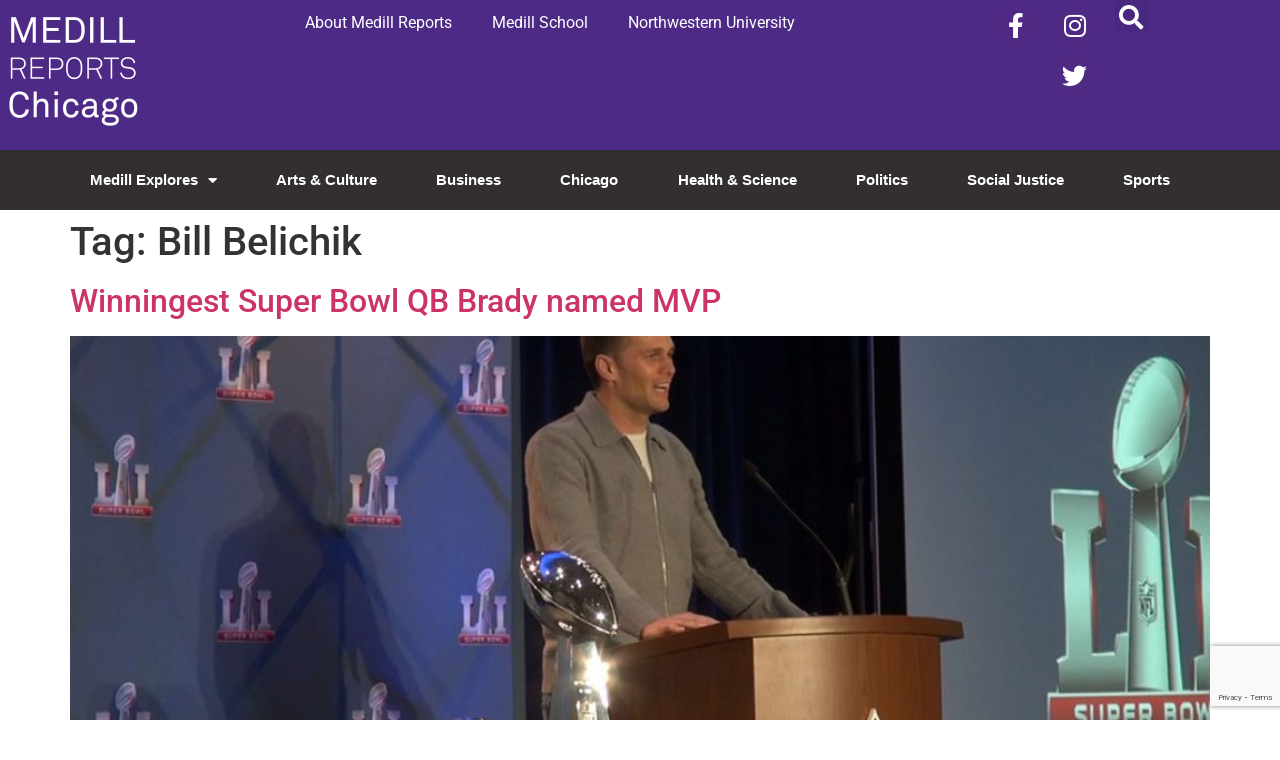

--- FILE ---
content_type: text/html; charset=UTF-8
request_url: https://news.medill.northwestern.edu/chicago/tag/bill-belichik/
body_size: 16289
content:
<!doctype html>
<html lang="en-US">
<head>
	<meta charset="UTF-8">
	<meta name="viewport" content="width=device-width, initial-scale=1">
	<link rel="profile" href="https://gmpg.org/xfn/11">
	<meta name='robots' content='index, follow, max-image-preview:large, max-snippet:-1, max-video-preview:-1' />

	<!-- This site is optimized with the Yoast SEO plugin v26.6 - https://yoast.com/wordpress/plugins/seo/ -->
	<title>Bill Belichik Archives - Medill Reports Chicago</title>
	<link rel="canonical" href="https://news.medill.northwestern.edu/chicago/tag/bill-belichik/" />
	<meta property="og:locale" content="en_US" />
	<meta property="og:type" content="article" />
	<meta property="og:title" content="Bill Belichik Archives - Medill Reports Chicago" />
	<meta property="og:url" content="https://news.medill.northwestern.edu/chicago/tag/bill-belichik/" />
	<meta property="og:site_name" content="Medill Reports Chicago" />
	<meta name="twitter:card" content="summary_large_image" />
	<script type="application/ld+json" class="yoast-schema-graph">{"@context":"https://schema.org","@graph":[{"@type":"CollectionPage","@id":"https://news.medill.northwestern.edu/chicago/tag/bill-belichik/","url":"https://news.medill.northwestern.edu/chicago/tag/bill-belichik/","name":"Bill Belichik Archives - Medill Reports Chicago","isPartOf":{"@id":"https://news.medill.northwestern.edu/chicago/#website"},"primaryImageOfPage":{"@id":"https://news.medill.northwestern.edu/chicago/tag/bill-belichik/#primaryimage"},"image":{"@id":"https://news.medill.northwestern.edu/chicago/tag/bill-belichik/#primaryimage"},"thumbnailUrl":"https://s3.amazonaws.com/medill.wordpress.offload/WP%20Media%20Folder%20-%20medill-reports-chicago/wp-content/uploads/sites/3/2017/02/Tom-brady-pic.jpg","breadcrumb":{"@id":"https://news.medill.northwestern.edu/chicago/tag/bill-belichik/#breadcrumb"},"inLanguage":"en-US"},{"@type":"ImageObject","inLanguage":"en-US","@id":"https://news.medill.northwestern.edu/chicago/tag/bill-belichik/#primaryimage","url":"https://s3.amazonaws.com/medill.wordpress.offload/WP%20Media%20Folder%20-%20medill-reports-chicago/wp-content/uploads/sites/3/2017/02/Tom-brady-pic.jpg","contentUrl":"https://s3.amazonaws.com/medill.wordpress.offload/WP%20Media%20Folder%20-%20medill-reports-chicago/wp-content/uploads/sites/3/2017/02/Tom-brady-pic.jpg","width":1100,"height":619},{"@type":"BreadcrumbList","@id":"https://news.medill.northwestern.edu/chicago/tag/bill-belichik/#breadcrumb","itemListElement":[{"@type":"ListItem","position":1,"name":"Home","item":"https://news.medill.northwestern.edu/chicago/"},{"@type":"ListItem","position":2,"name":"Bill Belichik"}]},{"@type":"WebSite","@id":"https://news.medill.northwestern.edu/chicago/#website","url":"https://news.medill.northwestern.edu/chicago/","name":"Medill Reports Chicago","description":"","potentialAction":[{"@type":"SearchAction","target":{"@type":"EntryPoint","urlTemplate":"https://news.medill.northwestern.edu/chicago/?s={search_term_string}"},"query-input":{"@type":"PropertyValueSpecification","valueRequired":true,"valueName":"search_term_string"}}],"inLanguage":"en-US"}]}</script>
	<!-- / Yoast SEO plugin. -->


<link rel='dns-prefetch' href='//cpwebassets.codepen.io' />
<link rel='dns-prefetch' href='//ssl.p.jwpcdn.com' />
<link rel='dns-prefetch' href='//platform-api.sharethis.com' />
<link rel="alternate" type="application/rss+xml" title="Medill Reports Chicago &raquo; Feed" href="https://news.medill.northwestern.edu/chicago/feed/" />
<link rel="alternate" type="application/rss+xml" title="Medill Reports Chicago &raquo; Comments Feed" href="https://news.medill.northwestern.edu/chicago/comments/feed/" />
<link rel="alternate" type="application/rss+xml" title="Medill Reports Chicago &raquo; Bill Belichik Tag Feed" href="https://news.medill.northwestern.edu/chicago/tag/bill-belichik/feed/" />
<style id='wp-img-auto-sizes-contain-inline-css'>
img:is([sizes=auto i],[sizes^="auto," i]){contain-intrinsic-size:3000px 1500px}
/*# sourceURL=wp-img-auto-sizes-contain-inline-css */
</style>
<style id='wp-emoji-styles-inline-css'>

	img.wp-smiley, img.emoji {
		display: inline !important;
		border: none !important;
		box-shadow: none !important;
		height: 1em !important;
		width: 1em !important;
		margin: 0 0.07em !important;
		vertical-align: -0.1em !important;
		background: none !important;
		padding: 0 !important;
	}
/*# sourceURL=wp-emoji-styles-inline-css */
</style>
<link rel='stylesheet' id='wp-block-library-css' href='https://news.medill.northwestern.edu/chicago/wp-includes/css/dist/block-library/style.min.css?ver=6.9' media='all' />
<style id='simple-social-icons-block-styles-inline-css'>
:where(.wp-block-social-links.is-style-logos-only) .wp-social-link-imdb{background-color:#f5c518;color:#000}:where(.wp-block-social-links:not(.is-style-logos-only)) .wp-social-link-imdb{background-color:#f5c518;color:#000}:where(.wp-block-social-links.is-style-logos-only) .wp-social-link-kofi{color:#72a5f2}:where(.wp-block-social-links:not(.is-style-logos-only)) .wp-social-link-kofi{background-color:#72a5f2;color:#fff}:where(.wp-block-social-links.is-style-logos-only) .wp-social-link-letterboxd{color:#202830}:where(.wp-block-social-links:not(.is-style-logos-only)) .wp-social-link-letterboxd{background-color:#3b45fd;color:#fff}:where(.wp-block-social-links.is-style-logos-only) .wp-social-link-signal{color:#3b45fd}:where(.wp-block-social-links:not(.is-style-logos-only)) .wp-social-link-signal{background-color:#3b45fd;color:#fff}:where(.wp-block-social-links.is-style-logos-only) .wp-social-link-youtube-music{color:red}:where(.wp-block-social-links:not(.is-style-logos-only)) .wp-social-link-youtube-music{background-color:red;color:#fff}:where(.wp-block-social-links.is-style-logos-only) .wp-social-link-diaspora{color:#000}:where(.wp-block-social-links:not(.is-style-logos-only)) .wp-social-link-diaspora{background-color:#3e4142;color:#fff}:where(.wp-block-social-links.is-style-logos-only) .wp-social-link-bloglovin{color:#000}:where(.wp-block-social-links:not(.is-style-logos-only)) .wp-social-link-bloglovin{background-color:#000;color:#fff}:where(.wp-block-social-links.is-style-logos-only) .wp-social-link-phone{color:#000}:where(.wp-block-social-links:not(.is-style-logos-only)) .wp-social-link-phone{background-color:#000;color:#fff}:where(.wp-block-social-links.is-style-logos-only) .wp-social-link-substack{color:#ff6719}:where(.wp-block-social-links:not(.is-style-logos-only)) .wp-social-link-substack{background-color:#ff6719;color:#fff}:where(.wp-block-social-links.is-style-logos-only) .wp-social-link-tripadvisor{color:#34e0a1}:where(.wp-block-social-links:not(.is-style-logos-only)) .wp-social-link-tripadvisor{background-color:#34e0a1;color:#fff}:where(.wp-block-social-links.is-style-logos-only) .wp-social-link-xing{color:#026466}:where(.wp-block-social-links:not(.is-style-logos-only)) .wp-social-link-xing{background-color:#026466;color:#fff}:where(.wp-block-social-links.is-style-logos-only) .wp-social-link-pixelfed{color:#000}:where(.wp-block-social-links:not(.is-style-logos-only)) .wp-social-link-pixelfed{background-color:#000;color:#fff}:where(.wp-block-social-links.is-style-logos-only) .wp-social-link-matrix{color:#000}:where(.wp-block-social-links:not(.is-style-logos-only)) .wp-social-link-matrix{background-color:#000;color:#fff}:where(.wp-block-social-links.is-style-logos-only) .wp-social-link-protonmail{color:#6d4aff}:where(.wp-block-social-links:not(.is-style-logos-only)) .wp-social-link-protonmail{background-color:#6d4aff;color:#fff}:where(.wp-block-social-links.is-style-logos-only) .wp-social-link-paypal{color:#003087}:where(.wp-block-social-links:not(.is-style-logos-only)) .wp-social-link-paypal{background-color:#003087;color:#fff}:where(.wp-block-social-links.is-style-logos-only) .wp-social-link-antennapod{color:#20a5ff}:where(.wp-block-social-links:not(.is-style-logos-only)) .wp-social-link-antennapod{background-color:#20a5ff;color:#fff}:where(.wp-block-social-links:not(.is-style-logos-only)) .wp-social-link-caldotcom{background-color:#000;color:#fff}:where(.wp-block-social-links.is-style-logos-only) .wp-social-link-fedora{color:#294172}:where(.wp-block-social-links:not(.is-style-logos-only)) .wp-social-link-fedora{background-color:#294172;color:#fff}:where(.wp-block-social-links.is-style-logos-only) .wp-social-link-googlephotos{color:#4285f4}:where(.wp-block-social-links:not(.is-style-logos-only)) .wp-social-link-googlephotos{background-color:#4285f4;color:#fff}:where(.wp-block-social-links.is-style-logos-only) .wp-social-link-googlescholar{color:#4285f4}:where(.wp-block-social-links:not(.is-style-logos-only)) .wp-social-link-googlescholar{background-color:#4285f4;color:#fff}:where(.wp-block-social-links.is-style-logos-only) .wp-social-link-mendeley{color:#9d1626}:where(.wp-block-social-links:not(.is-style-logos-only)) .wp-social-link-mendeley{background-color:#9d1626;color:#fff}:where(.wp-block-social-links.is-style-logos-only) .wp-social-link-notion{color:#000}:where(.wp-block-social-links:not(.is-style-logos-only)) .wp-social-link-notion{background-color:#000;color:#fff}:where(.wp-block-social-links.is-style-logos-only) .wp-social-link-overcast{color:#fc7e0f}:where(.wp-block-social-links:not(.is-style-logos-only)) .wp-social-link-overcast{background-color:#fc7e0f;color:#fff}:where(.wp-block-social-links.is-style-logos-only) .wp-social-link-pexels{color:#05a081}:where(.wp-block-social-links:not(.is-style-logos-only)) .wp-social-link-pexels{background-color:#05a081;color:#fff}:where(.wp-block-social-links.is-style-logos-only) .wp-social-link-pocketcasts{color:#f43e37}:where(.wp-block-social-links:not(.is-style-logos-only)) .wp-social-link-pocketcasts{background-color:#f43e37;color:#fff}:where(.wp-block-social-links.is-style-logos-only) .wp-social-link-strava{color:#fc4c02}:where(.wp-block-social-links:not(.is-style-logos-only)) .wp-social-link-strava{background-color:#fc4c02;color:#fff}:where(.wp-block-social-links.is-style-logos-only) .wp-social-link-wechat{color:#09b83e}:where(.wp-block-social-links:not(.is-style-logos-only)) .wp-social-link-wechat{background-color:#09b83e;color:#fff}:where(.wp-block-social-links.is-style-logos-only) .wp-social-link-zulip{color:#54a7ff}:where(.wp-block-social-links:not(.is-style-logos-only)) .wp-social-link-zulip{background-color:#000;color:#fff}:where(.wp-block-social-links.is-style-logos-only) .wp-social-link-podcastaddict{color:#f3842c}:where(.wp-block-social-links:not(.is-style-logos-only)) .wp-social-link-podcastaddict{background-color:#f3842c;color:#fff}:where(.wp-block-social-links.is-style-logos-only) .wp-social-link-applepodcasts{color:#8e32c6}:where(.wp-block-social-links:not(.is-style-logos-only)) .wp-social-link-applepodcasts{background-color:#8e32c6;color:#fff}:where(.wp-block-social-links.is-style-logos-only) .wp-social-link-ivoox{color:#f45f31}:where(.wp-block-social-links:not(.is-style-logos-only)) .wp-social-link-ivoox{background-color:#f45f31;color:#fff}

/*# sourceURL=https://news.medill.northwestern.edu/chicago/wp-content/plugins/simple-social-icons/build/style-index.css */
</style>
<style id='global-styles-inline-css'>
:root{--wp--preset--aspect-ratio--square: 1;--wp--preset--aspect-ratio--4-3: 4/3;--wp--preset--aspect-ratio--3-4: 3/4;--wp--preset--aspect-ratio--3-2: 3/2;--wp--preset--aspect-ratio--2-3: 2/3;--wp--preset--aspect-ratio--16-9: 16/9;--wp--preset--aspect-ratio--9-16: 9/16;--wp--preset--color--black: #000000;--wp--preset--color--cyan-bluish-gray: #abb8c3;--wp--preset--color--white: #ffffff;--wp--preset--color--pale-pink: #f78da7;--wp--preset--color--vivid-red: #cf2e2e;--wp--preset--color--luminous-vivid-orange: #ff6900;--wp--preset--color--luminous-vivid-amber: #fcb900;--wp--preset--color--light-green-cyan: #7bdcb5;--wp--preset--color--vivid-green-cyan: #00d084;--wp--preset--color--pale-cyan-blue: #8ed1fc;--wp--preset--color--vivid-cyan-blue: #0693e3;--wp--preset--color--vivid-purple: #9b51e0;--wp--preset--gradient--vivid-cyan-blue-to-vivid-purple: linear-gradient(135deg,rgb(6,147,227) 0%,rgb(155,81,224) 100%);--wp--preset--gradient--light-green-cyan-to-vivid-green-cyan: linear-gradient(135deg,rgb(122,220,180) 0%,rgb(0,208,130) 100%);--wp--preset--gradient--luminous-vivid-amber-to-luminous-vivid-orange: linear-gradient(135deg,rgb(252,185,0) 0%,rgb(255,105,0) 100%);--wp--preset--gradient--luminous-vivid-orange-to-vivid-red: linear-gradient(135deg,rgb(255,105,0) 0%,rgb(207,46,46) 100%);--wp--preset--gradient--very-light-gray-to-cyan-bluish-gray: linear-gradient(135deg,rgb(238,238,238) 0%,rgb(169,184,195) 100%);--wp--preset--gradient--cool-to-warm-spectrum: linear-gradient(135deg,rgb(74,234,220) 0%,rgb(151,120,209) 20%,rgb(207,42,186) 40%,rgb(238,44,130) 60%,rgb(251,105,98) 80%,rgb(254,248,76) 100%);--wp--preset--gradient--blush-light-purple: linear-gradient(135deg,rgb(255,206,236) 0%,rgb(152,150,240) 100%);--wp--preset--gradient--blush-bordeaux: linear-gradient(135deg,rgb(254,205,165) 0%,rgb(254,45,45) 50%,rgb(107,0,62) 100%);--wp--preset--gradient--luminous-dusk: linear-gradient(135deg,rgb(255,203,112) 0%,rgb(199,81,192) 50%,rgb(65,88,208) 100%);--wp--preset--gradient--pale-ocean: linear-gradient(135deg,rgb(255,245,203) 0%,rgb(182,227,212) 50%,rgb(51,167,181) 100%);--wp--preset--gradient--electric-grass: linear-gradient(135deg,rgb(202,248,128) 0%,rgb(113,206,126) 100%);--wp--preset--gradient--midnight: linear-gradient(135deg,rgb(2,3,129) 0%,rgb(40,116,252) 100%);--wp--preset--font-size--small: 13px;--wp--preset--font-size--medium: 20px;--wp--preset--font-size--large: 36px;--wp--preset--font-size--x-large: 42px;--wp--preset--spacing--20: 0.44rem;--wp--preset--spacing--30: 0.67rem;--wp--preset--spacing--40: 1rem;--wp--preset--spacing--50: 1.5rem;--wp--preset--spacing--60: 2.25rem;--wp--preset--spacing--70: 3.38rem;--wp--preset--spacing--80: 5.06rem;--wp--preset--shadow--natural: 6px 6px 9px rgba(0, 0, 0, 0.2);--wp--preset--shadow--deep: 12px 12px 50px rgba(0, 0, 0, 0.4);--wp--preset--shadow--sharp: 6px 6px 0px rgba(0, 0, 0, 0.2);--wp--preset--shadow--outlined: 6px 6px 0px -3px rgb(255, 255, 255), 6px 6px rgb(0, 0, 0);--wp--preset--shadow--crisp: 6px 6px 0px rgb(0, 0, 0);}:root { --wp--style--global--content-size: 800px;--wp--style--global--wide-size: 1200px; }:where(body) { margin: 0; }.wp-site-blocks > .alignleft { float: left; margin-right: 2em; }.wp-site-blocks > .alignright { float: right; margin-left: 2em; }.wp-site-blocks > .aligncenter { justify-content: center; margin-left: auto; margin-right: auto; }:where(.wp-site-blocks) > * { margin-block-start: 24px; margin-block-end: 0; }:where(.wp-site-blocks) > :first-child { margin-block-start: 0; }:where(.wp-site-blocks) > :last-child { margin-block-end: 0; }:root { --wp--style--block-gap: 24px; }:root :where(.is-layout-flow) > :first-child{margin-block-start: 0;}:root :where(.is-layout-flow) > :last-child{margin-block-end: 0;}:root :where(.is-layout-flow) > *{margin-block-start: 24px;margin-block-end: 0;}:root :where(.is-layout-constrained) > :first-child{margin-block-start: 0;}:root :where(.is-layout-constrained) > :last-child{margin-block-end: 0;}:root :where(.is-layout-constrained) > *{margin-block-start: 24px;margin-block-end: 0;}:root :where(.is-layout-flex){gap: 24px;}:root :where(.is-layout-grid){gap: 24px;}.is-layout-flow > .alignleft{float: left;margin-inline-start: 0;margin-inline-end: 2em;}.is-layout-flow > .alignright{float: right;margin-inline-start: 2em;margin-inline-end: 0;}.is-layout-flow > .aligncenter{margin-left: auto !important;margin-right: auto !important;}.is-layout-constrained > .alignleft{float: left;margin-inline-start: 0;margin-inline-end: 2em;}.is-layout-constrained > .alignright{float: right;margin-inline-start: 2em;margin-inline-end: 0;}.is-layout-constrained > .aligncenter{margin-left: auto !important;margin-right: auto !important;}.is-layout-constrained > :where(:not(.alignleft):not(.alignright):not(.alignfull)){max-width: var(--wp--style--global--content-size);margin-left: auto !important;margin-right: auto !important;}.is-layout-constrained > .alignwide{max-width: var(--wp--style--global--wide-size);}body .is-layout-flex{display: flex;}.is-layout-flex{flex-wrap: wrap;align-items: center;}.is-layout-flex > :is(*, div){margin: 0;}body .is-layout-grid{display: grid;}.is-layout-grid > :is(*, div){margin: 0;}body{padding-top: 0px;padding-right: 0px;padding-bottom: 0px;padding-left: 0px;}a:where(:not(.wp-element-button)){text-decoration: underline;}:root :where(.wp-element-button, .wp-block-button__link){background-color: #32373c;border-width: 0;color: #fff;font-family: inherit;font-size: inherit;font-style: inherit;font-weight: inherit;letter-spacing: inherit;line-height: inherit;padding-top: calc(0.667em + 2px);padding-right: calc(1.333em + 2px);padding-bottom: calc(0.667em + 2px);padding-left: calc(1.333em + 2px);text-decoration: none;text-transform: inherit;}.has-black-color{color: var(--wp--preset--color--black) !important;}.has-cyan-bluish-gray-color{color: var(--wp--preset--color--cyan-bluish-gray) !important;}.has-white-color{color: var(--wp--preset--color--white) !important;}.has-pale-pink-color{color: var(--wp--preset--color--pale-pink) !important;}.has-vivid-red-color{color: var(--wp--preset--color--vivid-red) !important;}.has-luminous-vivid-orange-color{color: var(--wp--preset--color--luminous-vivid-orange) !important;}.has-luminous-vivid-amber-color{color: var(--wp--preset--color--luminous-vivid-amber) !important;}.has-light-green-cyan-color{color: var(--wp--preset--color--light-green-cyan) !important;}.has-vivid-green-cyan-color{color: var(--wp--preset--color--vivid-green-cyan) !important;}.has-pale-cyan-blue-color{color: var(--wp--preset--color--pale-cyan-blue) !important;}.has-vivid-cyan-blue-color{color: var(--wp--preset--color--vivid-cyan-blue) !important;}.has-vivid-purple-color{color: var(--wp--preset--color--vivid-purple) !important;}.has-black-background-color{background-color: var(--wp--preset--color--black) !important;}.has-cyan-bluish-gray-background-color{background-color: var(--wp--preset--color--cyan-bluish-gray) !important;}.has-white-background-color{background-color: var(--wp--preset--color--white) !important;}.has-pale-pink-background-color{background-color: var(--wp--preset--color--pale-pink) !important;}.has-vivid-red-background-color{background-color: var(--wp--preset--color--vivid-red) !important;}.has-luminous-vivid-orange-background-color{background-color: var(--wp--preset--color--luminous-vivid-orange) !important;}.has-luminous-vivid-amber-background-color{background-color: var(--wp--preset--color--luminous-vivid-amber) !important;}.has-light-green-cyan-background-color{background-color: var(--wp--preset--color--light-green-cyan) !important;}.has-vivid-green-cyan-background-color{background-color: var(--wp--preset--color--vivid-green-cyan) !important;}.has-pale-cyan-blue-background-color{background-color: var(--wp--preset--color--pale-cyan-blue) !important;}.has-vivid-cyan-blue-background-color{background-color: var(--wp--preset--color--vivid-cyan-blue) !important;}.has-vivid-purple-background-color{background-color: var(--wp--preset--color--vivid-purple) !important;}.has-black-border-color{border-color: var(--wp--preset--color--black) !important;}.has-cyan-bluish-gray-border-color{border-color: var(--wp--preset--color--cyan-bluish-gray) !important;}.has-white-border-color{border-color: var(--wp--preset--color--white) !important;}.has-pale-pink-border-color{border-color: var(--wp--preset--color--pale-pink) !important;}.has-vivid-red-border-color{border-color: var(--wp--preset--color--vivid-red) !important;}.has-luminous-vivid-orange-border-color{border-color: var(--wp--preset--color--luminous-vivid-orange) !important;}.has-luminous-vivid-amber-border-color{border-color: var(--wp--preset--color--luminous-vivid-amber) !important;}.has-light-green-cyan-border-color{border-color: var(--wp--preset--color--light-green-cyan) !important;}.has-vivid-green-cyan-border-color{border-color: var(--wp--preset--color--vivid-green-cyan) !important;}.has-pale-cyan-blue-border-color{border-color: var(--wp--preset--color--pale-cyan-blue) !important;}.has-vivid-cyan-blue-border-color{border-color: var(--wp--preset--color--vivid-cyan-blue) !important;}.has-vivid-purple-border-color{border-color: var(--wp--preset--color--vivid-purple) !important;}.has-vivid-cyan-blue-to-vivid-purple-gradient-background{background: var(--wp--preset--gradient--vivid-cyan-blue-to-vivid-purple) !important;}.has-light-green-cyan-to-vivid-green-cyan-gradient-background{background: var(--wp--preset--gradient--light-green-cyan-to-vivid-green-cyan) !important;}.has-luminous-vivid-amber-to-luminous-vivid-orange-gradient-background{background: var(--wp--preset--gradient--luminous-vivid-amber-to-luminous-vivid-orange) !important;}.has-luminous-vivid-orange-to-vivid-red-gradient-background{background: var(--wp--preset--gradient--luminous-vivid-orange-to-vivid-red) !important;}.has-very-light-gray-to-cyan-bluish-gray-gradient-background{background: var(--wp--preset--gradient--very-light-gray-to-cyan-bluish-gray) !important;}.has-cool-to-warm-spectrum-gradient-background{background: var(--wp--preset--gradient--cool-to-warm-spectrum) !important;}.has-blush-light-purple-gradient-background{background: var(--wp--preset--gradient--blush-light-purple) !important;}.has-blush-bordeaux-gradient-background{background: var(--wp--preset--gradient--blush-bordeaux) !important;}.has-luminous-dusk-gradient-background{background: var(--wp--preset--gradient--luminous-dusk) !important;}.has-pale-ocean-gradient-background{background: var(--wp--preset--gradient--pale-ocean) !important;}.has-electric-grass-gradient-background{background: var(--wp--preset--gradient--electric-grass) !important;}.has-midnight-gradient-background{background: var(--wp--preset--gradient--midnight) !important;}.has-small-font-size{font-size: var(--wp--preset--font-size--small) !important;}.has-medium-font-size{font-size: var(--wp--preset--font-size--medium) !important;}.has-large-font-size{font-size: var(--wp--preset--font-size--large) !important;}.has-x-large-font-size{font-size: var(--wp--preset--font-size--x-large) !important;}
:root :where(.wp-block-pullquote){font-size: 1.5em;line-height: 1.6;}
/*# sourceURL=global-styles-inline-css */
</style>
<link rel='stylesheet' id='contact-form-7-css' href='https://news.medill.northwestern.edu/chicago/wp-content/plugins/contact-form-7/includes/css/styles.css?ver=6.1.4' media='all' />
<link rel='stylesheet' id='social-widget-css' href='https://news.medill.northwestern.edu/chicago/wp-content/plugins/social-media-widget/social_widget.css?ver=6.9' media='all' />
<link rel='stylesheet' id='hello-elementor-css' href='https://news.medill.northwestern.edu/chicago/wp-content/themes/hello-elementor/assets/css/reset.css?ver=3.4.5' media='all' />
<link rel='stylesheet' id='hello-elementor-theme-style-css' href='https://news.medill.northwestern.edu/chicago/wp-content/themes/hello-elementor/assets/css/theme.css?ver=3.4.5' media='all' />
<link rel='stylesheet' id='hello-elementor-header-footer-css' href='https://news.medill.northwestern.edu/chicago/wp-content/themes/hello-elementor/assets/css/header-footer.css?ver=3.4.5' media='all' />
<link rel='stylesheet' id='elementor-frontend-css' href='https://news.medill.northwestern.edu/chicago/wp-content/plugins/elementor/assets/css/frontend.min.css?ver=3.34.0' media='all' />
<link rel='stylesheet' id='widget-image-css' href='https://news.medill.northwestern.edu/chicago/wp-content/plugins/elementor/assets/css/widget-image.min.css?ver=3.34.0' media='all' />
<link rel='stylesheet' id='widget-nav-menu-css' href='https://news.medill.northwestern.edu/chicago/wp-content/plugins/elementor-pro/assets/css/widget-nav-menu.min.css?ver=3.34.0' media='all' />
<link rel='stylesheet' id='widget-social-icons-css' href='https://news.medill.northwestern.edu/chicago/wp-content/plugins/elementor/assets/css/widget-social-icons.min.css?ver=3.34.0' media='all' />
<link rel='stylesheet' id='e-apple-webkit-css' href='https://news.medill.northwestern.edu/chicago/wp-content/plugins/elementor/assets/css/conditionals/apple-webkit.min.css?ver=3.34.0' media='all' />
<link rel='stylesheet' id='widget-search-form-css' href='https://news.medill.northwestern.edu/chicago/wp-content/plugins/elementor-pro/assets/css/widget-search-form.min.css?ver=3.34.0' media='all' />
<link rel='stylesheet' id='elementor-icons-shared-0-css' href='https://news.medill.northwestern.edu/chicago/wp-content/plugins/elementor/assets/lib/font-awesome/css/fontawesome.min.css?ver=5.15.3' media='all' />
<link rel='stylesheet' id='elementor-icons-fa-solid-css' href='https://news.medill.northwestern.edu/chicago/wp-content/plugins/elementor/assets/lib/font-awesome/css/solid.min.css?ver=5.15.3' media='all' />
<link rel='stylesheet' id='e-sticky-css' href='https://news.medill.northwestern.edu/chicago/wp-content/plugins/elementor-pro/assets/css/modules/sticky.min.css?ver=3.34.0' media='all' />
<link rel='stylesheet' id='elementor-icons-css' href='https://news.medill.northwestern.edu/chicago/wp-content/plugins/elementor/assets/lib/eicons/css/elementor-icons.min.css?ver=5.45.0' media='all' />
<link rel='stylesheet' id='elementor-post-101283-css' href='https://news.medill.northwestern.edu/chicago/wp-content/uploads/sites/3/elementor/css/post-101283.css?ver=1767640047' media='all' />
<link rel='stylesheet' id='elementor-post-92092-css' href='https://news.medill.northwestern.edu/chicago/wp-content/uploads/sites/3/elementor/css/post-92092.css?ver=1767640047' media='all' />
<link rel='stylesheet' id='elementor-post-92096-css' href='https://news.medill.northwestern.edu/chicago/wp-content/uploads/sites/3/elementor/css/post-92096.css?ver=1767640047' media='all' />
<link rel='stylesheet' id='simple-social-icons-font-css' href='https://news.medill.northwestern.edu/chicago/wp-content/plugins/simple-social-icons/css/style.css?ver=4.0.0' media='all' />
<link rel='stylesheet' id='upw_theme_standard-css' href='https://news.medill.northwestern.edu/chicago/wp-content/plugins/ultimate-posts-widget/css/upw-theme-standard.min.css?ver=6.9' media='all' />
<link rel='stylesheet' id='slb_core-css' href='https://news.medill.northwestern.edu/chicago/wp-content/plugins/simple-lightbox/client/css/app.css?ver=2.9.4' media='all' />
<link rel='stylesheet' id='eael-general-css' href='https://news.medill.northwestern.edu/chicago/wp-content/plugins/essential-addons-for-elementor-lite/assets/front-end/css/view/general.min.css?ver=6.5.5' media='all' />
<link rel='stylesheet' id='dashicons-css' href='https://news.medill.northwestern.edu/chicago/wp-includes/css/dashicons.min.css?ver=6.9' media='all' />
<link rel='stylesheet' id='thickbox-css' href='https://news.medill.northwestern.edu/chicago/wp-includes/js/thickbox/thickbox.css?ver=6.9' media='all' />
<link rel='stylesheet' id='elementor-gf-local-roboto-css' href='https://news.medill.northwestern.edu/chicago/wp-content/uploads/sites/3/elementor/google-fonts/css/roboto.css?ver=1742836254' media='all' />
<link rel='stylesheet' id='elementor-gf-local-robotoslab-css' href='https://news.medill.northwestern.edu/chicago/wp-content/uploads/sites/3/elementor/google-fonts/css/robotoslab.css?ver=1742836259' media='all' />
<link rel='stylesheet' id='elementor-icons-fa-brands-css' href='https://news.medill.northwestern.edu/chicago/wp-content/plugins/elementor/assets/lib/font-awesome/css/brands.min.css?ver=5.15.3' media='all' />
<script src="https://ssl.p.jwpcdn.com/6/12/jwplayer.js?ver=6.9" id="jwplayer-js"></script>
<script src="https://news.medill.northwestern.edu/chicago/wp-includes/js/jquery/jquery.min.js?ver=3.7.1" id="jquery-core-js"></script>
<script src="https://news.medill.northwestern.edu/chicago/wp-includes/js/jquery/jquery-migrate.min.js?ver=3.4.1" id="jquery-migrate-js"></script>
<script src="//platform-api.sharethis.com/js/sharethis.js#source=googleanalytics-wordpress#product=ga&amp;property=591624c975d4d20012d0b193" id="googleanalytics-platform-sharethis-js"></script>
        <script type="text/javascript">
        var ajaxurl = 'https://news.medill.northwestern.edu/chicago/wp-admin/admin-ajax.php';
        </script>
        <link rel="https://api.w.org/" href="https://news.medill.northwestern.edu/chicago/wp-json/" /><link rel="alternate" title="JSON" type="application/json" href="https://news.medill.northwestern.edu/chicago/wp-json/wp/v2/tags/3704" /><link rel="EditURI" type="application/rsd+xml" title="RSD" href="https://news.medill.northwestern.edu/chicago/xmlrpc.php?rsd" />
<meta name="generator" content="WordPress 6.9" />
        <style>
        .getty.aligncenter {
            text-align: center;
        }
        .getty.alignleft {
            float: none;
            margin-right: 0;
        }
        .getty.alignleft > div {
            float: left;
            margin-right: 5px;
        }
        .getty.alignright {
            float: none;
            margin-left: 0;
        }
        .getty.alignright > div {
            float: right;
            margin-left: 5px;
        }
        </style>
        <script type="text/javascript">jwplayer.defaults = { "ph": 2 };</script>
        <script type="text/javascript">
            function showGallerySatellite(id) {
                var data = {
                        action: 'gallery_display',
                        slideshow: id,
                        postID: 51274                };
                jQuery.post(ajaxurl, data, function(response) {
                        jQuery('.satl-gal-titles .current').removeClass('current');
                        jQuery('.gal'+id).addClass('current');
                        jQuery('.galleries-satl-wrap').html(response);
//                        initslideshow();
                });        
            }
            function showSoloSatellite(id,unique) {
                var data = {
                        action: 'gallery_display',
                        slideshow: id
                };
                jQuery.post(ajaxurl, data, function(response) {
                        jQuery('#splash-satl-wrap-'+unique).html(response);
                });        
            }
        </script>
        <!-- Start cookieyes banner --> <script id="cookieyes" type="text/javascript" src="https://cdn-cookieyes.com/client_data/a56a512343ac7b1f47571ea7/script.js"></script> <!-- End cookieyes banner -->
<meta name="generator" content="Elementor 3.34.0; features: additional_custom_breakpoints; settings: css_print_method-external, google_font-enabled, font_display-auto">
<!-- All in one Favicon 4.8 --><link rel="icon" href="https://news.medill.northwestern.edu/chicago/wp-content/uploads/sites/3/2019/12/MR-Favicon-1.png" type="image/png"/>
<script>
(function() {
	(function (i, s, o, g, r, a, m) {
		i['GoogleAnalyticsObject'] = r;
		i[r] = i[r] || function () {
				(i[r].q = i[r].q || []).push(arguments)
			}, i[r].l = 1 * new Date();
		a = s.createElement(o),
			m = s.getElementsByTagName(o)[0];
		a.async = 1;
		a.src = g;
		m.parentNode.insertBefore(a, m)
	})(window, document, 'script', 'https://google-analytics.com/analytics.js', 'ga');

	ga('create', 'UA-58781599-1', 'auto');
			ga('send', 'pageview');
	})();
</script>
			<style>
				.e-con.e-parent:nth-of-type(n+4):not(.e-lazyloaded):not(.e-no-lazyload),
				.e-con.e-parent:nth-of-type(n+4):not(.e-lazyloaded):not(.e-no-lazyload) * {
					background-image: none !important;
				}
				@media screen and (max-height: 1024px) {
					.e-con.e-parent:nth-of-type(n+3):not(.e-lazyloaded):not(.e-no-lazyload),
					.e-con.e-parent:nth-of-type(n+3):not(.e-lazyloaded):not(.e-no-lazyload) * {
						background-image: none !important;
					}
				}
				@media screen and (max-height: 640px) {
					.e-con.e-parent:nth-of-type(n+2):not(.e-lazyloaded):not(.e-no-lazyload),
					.e-con.e-parent:nth-of-type(n+2):not(.e-lazyloaded):not(.e-no-lazyload) * {
						background-image: none !important;
					}
				}
			</style>
			<link rel="icon" href="https://s3.amazonaws.com/medill.wordpress.offload/WP%20Media%20Folder%20-%20medill-reports-chicago/wp-content/uploads/sites/3/2019/12/cropped-MR-Favicon-32x32.png" sizes="32x32" />
<link rel="icon" href="https://s3.amazonaws.com/medill.wordpress.offload/WP%20Media%20Folder%20-%20medill-reports-chicago/wp-content/uploads/sites/3/2019/12/cropped-MR-Favicon-192x192.png" sizes="192x192" />
<link rel="apple-touch-icon" href="https://s3.amazonaws.com/medill.wordpress.offload/WP%20Media%20Folder%20-%20medill-reports-chicago/wp-content/uploads/sites/3/2019/12/cropped-MR-Favicon-180x180.png" />
<meta name="msapplication-TileImage" content="https://s3.amazonaws.com/medill.wordpress.offload/WP%20Media%20Folder%20-%20medill-reports-chicago/wp-content/uploads/sites/3/2019/12/cropped-MR-Favicon-270x270.png" />
</head>
<body class="archive tag tag-bill-belichik tag-3704 wp-embed-responsive wp-theme-hello-elementor hello-elementor-default elementor-default elementor-kit-101283">


<a class="skip-link screen-reader-text" href="#content">Skip to content</a>

		<header data-elementor-type="header" data-elementor-id="92092" class="elementor elementor-92092 elementor-location-header" data-elementor-post-type="elementor_library">
					<section data-particle_enable="false" data-particle-mobile-disabled="false" class="elementor-section elementor-top-section elementor-element elementor-element-1b07b55a elementor-hidden-desktop elementor-section-boxed elementor-section-height-default elementor-section-height-default" data-id="1b07b55a" data-element_type="section" data-settings="{&quot;background_background&quot;:&quot;classic&quot;}">
						<div class="elementor-container elementor-column-gap-default">
					<div class="elementor-column elementor-col-50 elementor-top-column elementor-element elementor-element-42cce430" data-id="42cce430" data-element_type="column">
			<div class="elementor-widget-wrap elementor-element-populated">
						<div class="elementor-element elementor-element-64218ae6 elementor-widget elementor-widget-image" data-id="64218ae6" data-element_type="widget" data-widget_type="image.default">
				<div class="elementor-widget-container">
																<a href="https://news.medill.northwestern.edu/">
							<img width="150" height="150" src="https://s3.amazonaws.com/medill.wordpress.offload/wp-media-folder-medill-reports-chicago/wp-content/uploads/sites/3/2020/10/header-150x150.png" class="attachment-thumbnail size-thumbnail wp-image-92091" alt="" />								</a>
															</div>
				</div>
					</div>
		</div>
				<div class="elementor-column elementor-col-50 elementor-top-column elementor-element elementor-element-19735879" data-id="19735879" data-element_type="column">
			<div class="elementor-widget-wrap elementor-element-populated">
						<div class="elementor-element elementor-element-1029ec33 elementor-nav-menu__align-end elementor-nav-menu--stretch elementor-hidden-desktop elementor-nav-menu--dropdown-tablet elementor-nav-menu__text-align-aside elementor-nav-menu--toggle elementor-nav-menu--burger elementor-widget elementor-widget-nav-menu" data-id="1029ec33" data-element_type="widget" data-settings="{&quot;full_width&quot;:&quot;stretch&quot;,&quot;submenu_icon&quot;:{&quot;value&quot;:&quot;&lt;i class=\&quot;fas fa-chevron-down\&quot; aria-hidden=\&quot;true\&quot;&gt;&lt;\/i&gt;&quot;,&quot;library&quot;:&quot;fa-solid&quot;},&quot;layout&quot;:&quot;horizontal&quot;,&quot;toggle&quot;:&quot;burger&quot;}" data-widget_type="nav-menu.default">
				<div class="elementor-widget-container">
								<nav aria-label="Menu" class="elementor-nav-menu--main elementor-nav-menu__container elementor-nav-menu--layout-horizontal e--pointer-underline e--animation-fade">
				<ul id="menu-1-1029ec33" class="elementor-nav-menu"><li class="menu-item menu-item-type-taxonomy menu-item-object-category menu-item-92147"><a href="https://news.medill.northwestern.edu/chicago/category/topics/arts-culture/" class="elementor-item">Arts &amp; Culture</a></li>
<li class="menu-item menu-item-type-taxonomy menu-item-object-category menu-item-92148"><a href="https://news.medill.northwestern.edu/chicago/category/topics/business/" class="elementor-item">Business</a></li>
<li class="menu-item menu-item-type-taxonomy menu-item-object-category menu-item-99153"><a href="https://news.medill.northwestern.edu/chicago/category/chicago/" class="elementor-item">Chicago</a></li>
<li class="menu-item menu-item-type-taxonomy menu-item-object-category menu-item-92149"><a href="https://news.medill.northwestern.edu/chicago/category/topics/health-and-science/" class="elementor-item">Health &#038; Science</a></li>
<li class="menu-item menu-item-type-taxonomy menu-item-object-category menu-item-92150"><a href="https://news.medill.northwestern.edu/chicago/category/topics/politics/" class="elementor-item">Politics</a></li>
<li class="menu-item menu-item-type-taxonomy menu-item-object-category menu-item-92152"><a href="https://news.medill.northwestern.edu/chicago/category/topics/social-justice/" class="elementor-item">Social Justice</a></li>
<li class="menu-item menu-item-type-taxonomy menu-item-object-category menu-item-92151"><a href="https://news.medill.northwestern.edu/chicago/category/topics/sports/" class="elementor-item">Sports</a></li>
<li class="menu-item menu-item-type-taxonomy menu-item-object-category menu-item-105070"><a href="https://news.medill.northwestern.edu/chicago/category/medill-explores-2025/" class="elementor-item">Medill Explores 2025</a></li>
<li class="menu-item menu-item-type-custom menu-item-object-custom menu-item-92154"><a href="https://www.medill.northwestern.edu/" class="elementor-item">Medill School</a></li>
<li class="menu-item menu-item-type-custom menu-item-object-custom menu-item-92155"><a href="https://www.northwestern.edu/" class="elementor-item">Northwestern University</a></li>
</ul>			</nav>
					<div class="elementor-menu-toggle" role="button" tabindex="0" aria-label="Menu Toggle" aria-expanded="false">
			<i aria-hidden="true" role="presentation" class="elementor-menu-toggle__icon--open eicon-menu-bar"></i><i aria-hidden="true" role="presentation" class="elementor-menu-toggle__icon--close eicon-close"></i>		</div>
					<nav class="elementor-nav-menu--dropdown elementor-nav-menu__container" aria-hidden="true">
				<ul id="menu-2-1029ec33" class="elementor-nav-menu"><li class="menu-item menu-item-type-taxonomy menu-item-object-category menu-item-92147"><a href="https://news.medill.northwestern.edu/chicago/category/topics/arts-culture/" class="elementor-item" tabindex="-1">Arts &amp; Culture</a></li>
<li class="menu-item menu-item-type-taxonomy menu-item-object-category menu-item-92148"><a href="https://news.medill.northwestern.edu/chicago/category/topics/business/" class="elementor-item" tabindex="-1">Business</a></li>
<li class="menu-item menu-item-type-taxonomy menu-item-object-category menu-item-99153"><a href="https://news.medill.northwestern.edu/chicago/category/chicago/" class="elementor-item" tabindex="-1">Chicago</a></li>
<li class="menu-item menu-item-type-taxonomy menu-item-object-category menu-item-92149"><a href="https://news.medill.northwestern.edu/chicago/category/topics/health-and-science/" class="elementor-item" tabindex="-1">Health &#038; Science</a></li>
<li class="menu-item menu-item-type-taxonomy menu-item-object-category menu-item-92150"><a href="https://news.medill.northwestern.edu/chicago/category/topics/politics/" class="elementor-item" tabindex="-1">Politics</a></li>
<li class="menu-item menu-item-type-taxonomy menu-item-object-category menu-item-92152"><a href="https://news.medill.northwestern.edu/chicago/category/topics/social-justice/" class="elementor-item" tabindex="-1">Social Justice</a></li>
<li class="menu-item menu-item-type-taxonomy menu-item-object-category menu-item-92151"><a href="https://news.medill.northwestern.edu/chicago/category/topics/sports/" class="elementor-item" tabindex="-1">Sports</a></li>
<li class="menu-item menu-item-type-taxonomy menu-item-object-category menu-item-105070"><a href="https://news.medill.northwestern.edu/chicago/category/medill-explores-2025/" class="elementor-item" tabindex="-1">Medill Explores 2025</a></li>
<li class="menu-item menu-item-type-custom menu-item-object-custom menu-item-92154"><a href="https://www.medill.northwestern.edu/" class="elementor-item" tabindex="-1">Medill School</a></li>
<li class="menu-item menu-item-type-custom menu-item-object-custom menu-item-92155"><a href="https://www.northwestern.edu/" class="elementor-item" tabindex="-1">Northwestern University</a></li>
</ul>			</nav>
						</div>
				</div>
					</div>
		</div>
					</div>
		</section>
				<header data-particle_enable="false" data-particle-mobile-disabled="false" class="elementor-section elementor-top-section elementor-element elementor-element-77fba354 elementor-section-content-middle elementor-section-height-min-height elementor-section-items-top elementor-hidden-tablet elementor-hidden-phone elementor-section-boxed elementor-section-height-default" data-id="77fba354" data-element_type="section" data-settings="{&quot;background_background&quot;:&quot;classic&quot;}">
						<div class="elementor-container elementor-column-gap-no">
					<div class="elementor-column elementor-col-25 elementor-top-column elementor-element elementor-element-3caeba12" data-id="3caeba12" data-element_type="column">
			<div class="elementor-widget-wrap elementor-element-populated">
						<div class="elementor-element elementor-element-3d744a16 elementor-widget elementor-widget-image" data-id="3d744a16" data-element_type="widget" data-widget_type="image.default">
				<div class="elementor-widget-container">
																<a href="https://news.medill.northwestern.edu/chicago/">
							<img width="150" height="150" src="https://s3.amazonaws.com/medill.wordpress.offload/wp-media-folder-medill-reports-chicago/wp-content/uploads/sites/3/2020/10/header-150x150.png" class="attachment-thumbnail size-thumbnail wp-image-92091" alt="" />								</a>
															</div>
				</div>
					</div>
		</div>
				<div class="elementor-column elementor-col-25 elementor-top-column elementor-element elementor-element-6c84e63f" data-id="6c84e63f" data-element_type="column">
			<div class="elementor-widget-wrap elementor-element-populated">
						<div class="elementor-element elementor-element-5d4c2f59 elementor-nav-menu__align-center elementor-nav-menu--dropdown-tablet elementor-nav-menu__text-align-aside elementor-nav-menu--toggle elementor-nav-menu--burger elementor-widget elementor-widget-nav-menu" data-id="5d4c2f59" data-element_type="widget" data-settings="{&quot;layout&quot;:&quot;horizontal&quot;,&quot;submenu_icon&quot;:{&quot;value&quot;:&quot;&lt;i class=\&quot;fas fa-caret-down\&quot; aria-hidden=\&quot;true\&quot;&gt;&lt;\/i&gt;&quot;,&quot;library&quot;:&quot;fa-solid&quot;},&quot;toggle&quot;:&quot;burger&quot;}" data-widget_type="nav-menu.default">
				<div class="elementor-widget-container">
								<nav aria-label="Menu" class="elementor-nav-menu--main elementor-nav-menu__container elementor-nav-menu--layout-horizontal e--pointer-underline e--animation-fade">
				<ul id="menu-1-5d4c2f59" class="elementor-nav-menu"><li class="menu-item menu-item-type-post_type menu-item-object-page menu-item-92164"><a href="https://news.medill.northwestern.edu/chicago/about-medill-reports/" class="elementor-item">About Medill Reports</a></li>
<li class="menu-item menu-item-type-custom menu-item-object-custom menu-item-92131"><a href="https://www.medill.northwestern.edu/" class="elementor-item">Medill School</a></li>
<li class="menu-item menu-item-type-custom menu-item-object-custom menu-item-92132"><a href="https://www.northwestern.edu/" class="elementor-item">Northwestern University</a></li>
</ul>			</nav>
					<div class="elementor-menu-toggle" role="button" tabindex="0" aria-label="Menu Toggle" aria-expanded="false">
			<i aria-hidden="true" role="presentation" class="elementor-menu-toggle__icon--open eicon-menu-bar"></i><i aria-hidden="true" role="presentation" class="elementor-menu-toggle__icon--close eicon-close"></i>		</div>
					<nav class="elementor-nav-menu--dropdown elementor-nav-menu__container" aria-hidden="true">
				<ul id="menu-2-5d4c2f59" class="elementor-nav-menu"><li class="menu-item menu-item-type-post_type menu-item-object-page menu-item-92164"><a href="https://news.medill.northwestern.edu/chicago/about-medill-reports/" class="elementor-item" tabindex="-1">About Medill Reports</a></li>
<li class="menu-item menu-item-type-custom menu-item-object-custom menu-item-92131"><a href="https://www.medill.northwestern.edu/" class="elementor-item" tabindex="-1">Medill School</a></li>
<li class="menu-item menu-item-type-custom menu-item-object-custom menu-item-92132"><a href="https://www.northwestern.edu/" class="elementor-item" tabindex="-1">Northwestern University</a></li>
</ul>			</nav>
						</div>
				</div>
					</div>
		</div>
				<div class="elementor-column elementor-col-25 elementor-top-column elementor-element elementor-element-6376ee95" data-id="6376ee95" data-element_type="column">
			<div class="elementor-widget-wrap elementor-element-populated">
						<div class="elementor-element elementor-element-4c59355f elementor-shape-circle e-grid-align-right elementor-grid-0 elementor-widget elementor-widget-social-icons" data-id="4c59355f" data-element_type="widget" data-widget_type="social-icons.default">
				<div class="elementor-widget-container">
							<div class="elementor-social-icons-wrapper elementor-grid" role="list">
							<span class="elementor-grid-item" role="listitem">
					<a class="elementor-icon elementor-social-icon elementor-social-icon-facebook-f elementor-repeater-item-751b582" href="https://www.facebook.com/medillreportschicago" target="_blank">
						<span class="elementor-screen-only">Facebook-f</span>
						<i aria-hidden="true" class="fab fa-facebook-f"></i>					</a>
				</span>
							<span class="elementor-grid-item" role="listitem">
					<a class="elementor-icon elementor-social-icon elementor-social-icon-instagram elementor-repeater-item-9244ad0" href="https://www.instagram.com/medillreports/" target="_blank">
						<span class="elementor-screen-only">Instagram</span>
						<i aria-hidden="true" class="fab fa-instagram"></i>					</a>
				</span>
							<span class="elementor-grid-item" role="listitem">
					<a class="elementor-icon elementor-social-icon elementor-social-icon-twitter elementor-repeater-item-31c82ff" href="https://twitter.com/medillchicago" target="_blank">
						<span class="elementor-screen-only">Twitter</span>
						<i aria-hidden="true" class="fab fa-twitter"></i>					</a>
				</span>
					</div>
						</div>
				</div>
					</div>
		</div>
				<div class="elementor-column elementor-col-25 elementor-top-column elementor-element elementor-element-1c9df599" data-id="1c9df599" data-element_type="column">
			<div class="elementor-widget-wrap elementor-element-populated">
						<div class="elementor-element elementor-element-1750ca9d elementor-search-form--skin-full_screen elementor-widget elementor-widget-search-form" data-id="1750ca9d" data-element_type="widget" data-settings="{&quot;skin&quot;:&quot;full_screen&quot;}" data-widget_type="search-form.default">
				<div class="elementor-widget-container">
							<search role="search">
			<form class="elementor-search-form" action="https://news.medill.northwestern.edu/chicago" method="get">
												<div class="elementor-search-form__toggle" role="button" tabindex="0" aria-label="Search">
					<i aria-hidden="true" class="fas fa-search"></i>				</div>
								<div class="elementor-search-form__container">
					<label class="elementor-screen-only" for="elementor-search-form-1750ca9d">Search</label>

					
					<input id="elementor-search-form-1750ca9d" placeholder="Search..." class="elementor-search-form__input" type="search" name="s" value="">
					
					
										<div class="dialog-lightbox-close-button dialog-close-button" role="button" tabindex="0" aria-label="Close this search box.">
						<i aria-hidden="true" class="eicon-close"></i>					</div>
									</div>
			</form>
		</search>
						</div>
				</div>
					</div>
		</div>
					</div>
		</header>
				<nav data-particle_enable="false" data-particle-mobile-disabled="false" class="elementor-section elementor-top-section elementor-element elementor-element-1fb5177f elementor-hidden-tablet elementor-hidden-phone elementor-section-boxed elementor-section-height-default elementor-section-height-default" data-id="1fb5177f" data-element_type="section" data-settings="{&quot;background_background&quot;:&quot;classic&quot;,&quot;sticky&quot;:&quot;top&quot;,&quot;sticky_on&quot;:[&quot;desktop&quot;,&quot;tablet&quot;,&quot;mobile&quot;],&quot;sticky_offset&quot;:0,&quot;sticky_effects_offset&quot;:0,&quot;sticky_anchor_link_offset&quot;:0}">
						<div class="elementor-container elementor-column-gap-no">
					<div class="elementor-column elementor-col-100 elementor-top-column elementor-element elementor-element-1a7fb409" data-id="1a7fb409" data-element_type="column">
			<div class="elementor-widget-wrap elementor-element-populated">
						<div class="elementor-element elementor-element-1392d3bc elementor-nav-menu__align-justify elementor-nav-menu--dropdown-mobile elementor-nav-menu--stretch elementor-nav-menu__text-align-center elementor-nav-menu--toggle elementor-nav-menu--burger elementor-widget elementor-widget-nav-menu" data-id="1392d3bc" data-element_type="widget" data-settings="{&quot;full_width&quot;:&quot;stretch&quot;,&quot;layout&quot;:&quot;horizontal&quot;,&quot;submenu_icon&quot;:{&quot;value&quot;:&quot;&lt;i class=\&quot;fas fa-caret-down\&quot; aria-hidden=\&quot;true\&quot;&gt;&lt;\/i&gt;&quot;,&quot;library&quot;:&quot;fa-solid&quot;},&quot;toggle&quot;:&quot;burger&quot;}" data-widget_type="nav-menu.default">
				<div class="elementor-widget-container">
								<nav aria-label="Menu" class="elementor-nav-menu--main elementor-nav-menu__container elementor-nav-menu--layout-horizontal e--pointer-background e--animation-sweep-right">
				<ul id="menu-1-1392d3bc" class="elementor-nav-menu"><li class="menu-item menu-item-type-taxonomy menu-item-object-category menu-item-has-children menu-item-105071"><a href="https://news.medill.northwestern.edu/chicago/category/medill-explores-2025/" class="elementor-item">Medill Explores</a>
<ul class="sub-menu elementor-nav-menu--dropdown">
	<li class="menu-item menu-item-type-taxonomy menu-item-object-category menu-item-has-children menu-item-104863"><a href="https://news.medill.northwestern.edu/chicago/category/medill-explores-2025/" class="elementor-sub-item">Medill Explores 2025</a>
	<ul class="sub-menu elementor-nav-menu--dropdown">
		<li class="menu-item menu-item-type-taxonomy menu-item-object-category menu-item-105143"><a href="https://news.medill.northwestern.edu/chicago/category/medill-explores-2025/latvia-2025/" class="elementor-sub-item">Latvia 2025</a></li>
		<li class="menu-item menu-item-type-taxonomy menu-item-object-category menu-item-105115"><a href="https://news.medill.northwestern.edu/chicago/category/medill-explores-2025/puerto-rico-2025/" class="elementor-sub-item">Puerto Rico 2025</a></li>
		<li class="menu-item menu-item-type-taxonomy menu-item-object-category menu-item-104864"><a href="https://news.medill.northwestern.edu/chicago/category/medill-explores-2025/super-bowl-lix/" class="elementor-sub-item">Super Bowl LIX</a></li>
		<li class="menu-item menu-item-type-taxonomy menu-item-object-category menu-item-105303"><a href="https://news.medill.northwestern.edu/chicago/category/medill-explores-2025/vienna-2025/" class="elementor-sub-item">Vienna 2025</a></li>
		<li class="menu-item menu-item-type-taxonomy menu-item-object-category menu-item-104983"><a href="https://news.medill.northwestern.edu/chicago/category/medill-explores-2025/wm-phoenix-open-2025/" class="elementor-sub-item">WM Phoenix Open 2025</a></li>
	</ul>
</li>
	<li class="menu-item menu-item-type-taxonomy menu-item-object-category menu-item-has-children menu-item-104858"><a href="https://news.medill.northwestern.edu/chicago/category/medill-explores-2024/" class="elementor-sub-item">Medill Explores 2024</a>
	<ul class="sub-menu elementor-nav-menu--dropdown">
		<li class="menu-item menu-item-type-taxonomy menu-item-object-category menu-item-104231"><a href="https://news.medill.northwestern.edu/chicago/category/medill-explores-2024/buenos-aires-2024/" class="elementor-sub-item">Buenos Aires 2024</a></li>
		<li class="menu-item menu-item-type-taxonomy menu-item-object-category menu-item-103962"><a href="https://news.medill.northwestern.edu/chicago/category/medill-explores-2024/london-2024/" class="elementor-sub-item">London 2024</a></li>
		<li class="menu-item menu-item-type-taxonomy menu-item-object-category menu-item-103686"><a href="https://news.medill.northwestern.edu/chicago/category/medill-explores-2024/super-bowl-lviii/" class="elementor-sub-item">Super Bowl LVIII</a></li>
		<li class="menu-item menu-item-type-taxonomy menu-item-object-category menu-item-103963"><a href="https://news.medill.northwestern.edu/chicago/category/medill-explores-2024/tokyo-2024/" class="elementor-sub-item">Tokyo 2024</a></li>
		<li class="menu-item menu-item-type-taxonomy menu-item-object-category menu-item-103687"><a href="https://news.medill.northwestern.edu/chicago/category/medill-explores-2024/wm-phoenix-open-2024/" class="elementor-sub-item">WM Phoenix Open 2024</a></li>
	</ul>
</li>
	<li class="menu-item menu-item-type-taxonomy menu-item-object-category menu-item-has-children menu-item-101733"><a href="https://news.medill.northwestern.edu/chicago/category/medill-explores-2023/" class="elementor-sub-item">Medill Explores 2023</a>
	<ul class="sub-menu elementor-nav-menu--dropdown">
		<li class="menu-item menu-item-type-taxonomy menu-item-object-category menu-item-103014"><a href="https://news.medill.northwestern.edu/chicago/category/medill-explores-2023/argentina-2023/" class="elementor-sub-item">Argentina 2023</a></li>
		<li class="menu-item menu-item-type-taxonomy menu-item-object-category menu-item-103294"><a href="https://news.medill.northwestern.edu/chicago/category/medill-explores-2023/puerto-rico-2023/" class="elementor-sub-item">Puerto Rico 2023</a></li>
		<li class="menu-item menu-item-type-taxonomy menu-item-object-category menu-item-102890"><a href="https://news.medill.northwestern.edu/chicago/category/medill-explores-2023/south-africa/" class="elementor-sub-item">South Africa</a></li>
		<li class="menu-item menu-item-type-taxonomy menu-item-object-category menu-item-101734"><a href="https://news.medill.northwestern.edu/chicago/category/medill-explores-2023/super-bowl-lvii/" class="elementor-sub-item">Super Bowl LVII</a></li>
		<li class="menu-item menu-item-type-taxonomy menu-item-object-category menu-item-102108"><a href="https://news.medill.northwestern.edu/chicago/category/medill-explores-2023/wm-phoenix-open-2023/" class="elementor-sub-item">WM Phoenix Open 2023</a></li>
	</ul>
</li>
	<li class="menu-item menu-item-type-taxonomy menu-item-object-category menu-item-has-children menu-item-103680"><a href="https://news.medill.northwestern.edu/chicago/category/medill-explores-2022/" class="elementor-sub-item">Medill Explores 2022</a>
	<ul class="sub-menu elementor-nav-menu--dropdown">
		<li class="menu-item menu-item-type-taxonomy menu-item-object-category menu-item-103681"><a href="https://news.medill.northwestern.edu/chicago/category/medill-explores-2022/chicago-audio-2022/" class="elementor-sub-item">Audio Reporting Immersive in Chicago</a></li>
		<li class="menu-item menu-item-type-taxonomy menu-item-object-category menu-item-103682"><a href="https://news.medill.northwestern.edu/chicago/category/medill-explores-2022/la-sports-2022/" class="elementor-sub-item">Impact: The Super Bowl and Los Angeles</a></li>
		<li class="menu-item menu-item-type-taxonomy menu-item-object-category menu-item-103683"><a href="https://news.medill.northwestern.edu/chicago/category/medill-explores-2022/pacific-northwest-2022/" class="elementor-sub-item">Native Nations of the Northwest</a></li>
		<li class="menu-item menu-item-type-taxonomy menu-item-object-category menu-item-103684"><a href="https://news.medill.northwestern.edu/chicago/category/medill-explores-2022/new-orleans-gulf-coast-2022/" class="elementor-sub-item">New Orleans and the Gulf Coast: Hurricanes, Oil and Organizing</a></li>
		<li class="menu-item menu-item-type-taxonomy menu-item-object-category menu-item-103685"><a href="https://news.medill.northwestern.edu/chicago/category/medill-explores-2022/arizona-2022/" class="elementor-sub-item">Playing the Field: Sports in Phoenix</a></li>
	</ul>
</li>
</ul>
</li>
<li class="menu-item menu-item-type-taxonomy menu-item-object-category menu-item-92138"><a href="https://news.medill.northwestern.edu/chicago/category/topics/arts-culture/" class="elementor-item">Arts &amp; Culture</a></li>
<li class="menu-item menu-item-type-taxonomy menu-item-object-category menu-item-92135"><a href="https://news.medill.northwestern.edu/chicago/category/topics/business/" class="elementor-item">Business</a></li>
<li class="menu-item menu-item-type-taxonomy menu-item-object-category menu-item-99144"><a href="https://news.medill.northwestern.edu/chicago/category/chicago/" class="elementor-item">Chicago</a></li>
<li class="menu-item menu-item-type-taxonomy menu-item-object-category menu-item-92137"><a href="https://news.medill.northwestern.edu/chicago/category/topics/health-and-science/" class="elementor-item">Health &#038; Science</a></li>
<li class="menu-item menu-item-type-taxonomy menu-item-object-category menu-item-92144"><a href="https://news.medill.northwestern.edu/chicago/category/topics/politics/" class="elementor-item">Politics</a></li>
<li class="menu-item menu-item-type-taxonomy menu-item-object-category menu-item-92139"><a href="https://news.medill.northwestern.edu/chicago/category/topics/social-justice/" class="elementor-item">Social Justice</a></li>
<li class="menu-item menu-item-type-taxonomy menu-item-object-category menu-item-92136"><a href="https://news.medill.northwestern.edu/chicago/category/topics/sports/" class="elementor-item">Sports</a></li>
</ul>			</nav>
					<div class="elementor-menu-toggle" role="button" tabindex="0" aria-label="Menu Toggle" aria-expanded="false">
			<i aria-hidden="true" role="presentation" class="elementor-menu-toggle__icon--open eicon-menu-bar"></i><i aria-hidden="true" role="presentation" class="elementor-menu-toggle__icon--close eicon-close"></i>		</div>
					<nav class="elementor-nav-menu--dropdown elementor-nav-menu__container" aria-hidden="true">
				<ul id="menu-2-1392d3bc" class="elementor-nav-menu"><li class="menu-item menu-item-type-taxonomy menu-item-object-category menu-item-has-children menu-item-105071"><a href="https://news.medill.northwestern.edu/chicago/category/medill-explores-2025/" class="elementor-item" tabindex="-1">Medill Explores</a>
<ul class="sub-menu elementor-nav-menu--dropdown">
	<li class="menu-item menu-item-type-taxonomy menu-item-object-category menu-item-has-children menu-item-104863"><a href="https://news.medill.northwestern.edu/chicago/category/medill-explores-2025/" class="elementor-sub-item" tabindex="-1">Medill Explores 2025</a>
	<ul class="sub-menu elementor-nav-menu--dropdown">
		<li class="menu-item menu-item-type-taxonomy menu-item-object-category menu-item-105143"><a href="https://news.medill.northwestern.edu/chicago/category/medill-explores-2025/latvia-2025/" class="elementor-sub-item" tabindex="-1">Latvia 2025</a></li>
		<li class="menu-item menu-item-type-taxonomy menu-item-object-category menu-item-105115"><a href="https://news.medill.northwestern.edu/chicago/category/medill-explores-2025/puerto-rico-2025/" class="elementor-sub-item" tabindex="-1">Puerto Rico 2025</a></li>
		<li class="menu-item menu-item-type-taxonomy menu-item-object-category menu-item-104864"><a href="https://news.medill.northwestern.edu/chicago/category/medill-explores-2025/super-bowl-lix/" class="elementor-sub-item" tabindex="-1">Super Bowl LIX</a></li>
		<li class="menu-item menu-item-type-taxonomy menu-item-object-category menu-item-105303"><a href="https://news.medill.northwestern.edu/chicago/category/medill-explores-2025/vienna-2025/" class="elementor-sub-item" tabindex="-1">Vienna 2025</a></li>
		<li class="menu-item menu-item-type-taxonomy menu-item-object-category menu-item-104983"><a href="https://news.medill.northwestern.edu/chicago/category/medill-explores-2025/wm-phoenix-open-2025/" class="elementor-sub-item" tabindex="-1">WM Phoenix Open 2025</a></li>
	</ul>
</li>
	<li class="menu-item menu-item-type-taxonomy menu-item-object-category menu-item-has-children menu-item-104858"><a href="https://news.medill.northwestern.edu/chicago/category/medill-explores-2024/" class="elementor-sub-item" tabindex="-1">Medill Explores 2024</a>
	<ul class="sub-menu elementor-nav-menu--dropdown">
		<li class="menu-item menu-item-type-taxonomy menu-item-object-category menu-item-104231"><a href="https://news.medill.northwestern.edu/chicago/category/medill-explores-2024/buenos-aires-2024/" class="elementor-sub-item" tabindex="-1">Buenos Aires 2024</a></li>
		<li class="menu-item menu-item-type-taxonomy menu-item-object-category menu-item-103962"><a href="https://news.medill.northwestern.edu/chicago/category/medill-explores-2024/london-2024/" class="elementor-sub-item" tabindex="-1">London 2024</a></li>
		<li class="menu-item menu-item-type-taxonomy menu-item-object-category menu-item-103686"><a href="https://news.medill.northwestern.edu/chicago/category/medill-explores-2024/super-bowl-lviii/" class="elementor-sub-item" tabindex="-1">Super Bowl LVIII</a></li>
		<li class="menu-item menu-item-type-taxonomy menu-item-object-category menu-item-103963"><a href="https://news.medill.northwestern.edu/chicago/category/medill-explores-2024/tokyo-2024/" class="elementor-sub-item" tabindex="-1">Tokyo 2024</a></li>
		<li class="menu-item menu-item-type-taxonomy menu-item-object-category menu-item-103687"><a href="https://news.medill.northwestern.edu/chicago/category/medill-explores-2024/wm-phoenix-open-2024/" class="elementor-sub-item" tabindex="-1">WM Phoenix Open 2024</a></li>
	</ul>
</li>
	<li class="menu-item menu-item-type-taxonomy menu-item-object-category menu-item-has-children menu-item-101733"><a href="https://news.medill.northwestern.edu/chicago/category/medill-explores-2023/" class="elementor-sub-item" tabindex="-1">Medill Explores 2023</a>
	<ul class="sub-menu elementor-nav-menu--dropdown">
		<li class="menu-item menu-item-type-taxonomy menu-item-object-category menu-item-103014"><a href="https://news.medill.northwestern.edu/chicago/category/medill-explores-2023/argentina-2023/" class="elementor-sub-item" tabindex="-1">Argentina 2023</a></li>
		<li class="menu-item menu-item-type-taxonomy menu-item-object-category menu-item-103294"><a href="https://news.medill.northwestern.edu/chicago/category/medill-explores-2023/puerto-rico-2023/" class="elementor-sub-item" tabindex="-1">Puerto Rico 2023</a></li>
		<li class="menu-item menu-item-type-taxonomy menu-item-object-category menu-item-102890"><a href="https://news.medill.northwestern.edu/chicago/category/medill-explores-2023/south-africa/" class="elementor-sub-item" tabindex="-1">South Africa</a></li>
		<li class="menu-item menu-item-type-taxonomy menu-item-object-category menu-item-101734"><a href="https://news.medill.northwestern.edu/chicago/category/medill-explores-2023/super-bowl-lvii/" class="elementor-sub-item" tabindex="-1">Super Bowl LVII</a></li>
		<li class="menu-item menu-item-type-taxonomy menu-item-object-category menu-item-102108"><a href="https://news.medill.northwestern.edu/chicago/category/medill-explores-2023/wm-phoenix-open-2023/" class="elementor-sub-item" tabindex="-1">WM Phoenix Open 2023</a></li>
	</ul>
</li>
	<li class="menu-item menu-item-type-taxonomy menu-item-object-category menu-item-has-children menu-item-103680"><a href="https://news.medill.northwestern.edu/chicago/category/medill-explores-2022/" class="elementor-sub-item" tabindex="-1">Medill Explores 2022</a>
	<ul class="sub-menu elementor-nav-menu--dropdown">
		<li class="menu-item menu-item-type-taxonomy menu-item-object-category menu-item-103681"><a href="https://news.medill.northwestern.edu/chicago/category/medill-explores-2022/chicago-audio-2022/" class="elementor-sub-item" tabindex="-1">Audio Reporting Immersive in Chicago</a></li>
		<li class="menu-item menu-item-type-taxonomy menu-item-object-category menu-item-103682"><a href="https://news.medill.northwestern.edu/chicago/category/medill-explores-2022/la-sports-2022/" class="elementor-sub-item" tabindex="-1">Impact: The Super Bowl and Los Angeles</a></li>
		<li class="menu-item menu-item-type-taxonomy menu-item-object-category menu-item-103683"><a href="https://news.medill.northwestern.edu/chicago/category/medill-explores-2022/pacific-northwest-2022/" class="elementor-sub-item" tabindex="-1">Native Nations of the Northwest</a></li>
		<li class="menu-item menu-item-type-taxonomy menu-item-object-category menu-item-103684"><a href="https://news.medill.northwestern.edu/chicago/category/medill-explores-2022/new-orleans-gulf-coast-2022/" class="elementor-sub-item" tabindex="-1">New Orleans and the Gulf Coast: Hurricanes, Oil and Organizing</a></li>
		<li class="menu-item menu-item-type-taxonomy menu-item-object-category menu-item-103685"><a href="https://news.medill.northwestern.edu/chicago/category/medill-explores-2022/arizona-2022/" class="elementor-sub-item" tabindex="-1">Playing the Field: Sports in Phoenix</a></li>
	</ul>
</li>
</ul>
</li>
<li class="menu-item menu-item-type-taxonomy menu-item-object-category menu-item-92138"><a href="https://news.medill.northwestern.edu/chicago/category/topics/arts-culture/" class="elementor-item" tabindex="-1">Arts &amp; Culture</a></li>
<li class="menu-item menu-item-type-taxonomy menu-item-object-category menu-item-92135"><a href="https://news.medill.northwestern.edu/chicago/category/topics/business/" class="elementor-item" tabindex="-1">Business</a></li>
<li class="menu-item menu-item-type-taxonomy menu-item-object-category menu-item-99144"><a href="https://news.medill.northwestern.edu/chicago/category/chicago/" class="elementor-item" tabindex="-1">Chicago</a></li>
<li class="menu-item menu-item-type-taxonomy menu-item-object-category menu-item-92137"><a href="https://news.medill.northwestern.edu/chicago/category/topics/health-and-science/" class="elementor-item" tabindex="-1">Health &#038; Science</a></li>
<li class="menu-item menu-item-type-taxonomy menu-item-object-category menu-item-92144"><a href="https://news.medill.northwestern.edu/chicago/category/topics/politics/" class="elementor-item" tabindex="-1">Politics</a></li>
<li class="menu-item menu-item-type-taxonomy menu-item-object-category menu-item-92139"><a href="https://news.medill.northwestern.edu/chicago/category/topics/social-justice/" class="elementor-item" tabindex="-1">Social Justice</a></li>
<li class="menu-item menu-item-type-taxonomy menu-item-object-category menu-item-92136"><a href="https://news.medill.northwestern.edu/chicago/category/topics/sports/" class="elementor-item" tabindex="-1">Sports</a></li>
</ul>			</nav>
						</div>
				</div>
					</div>
		</div>
					</div>
		</nav>
				</header>
		<main id="content" class="site-main">

			<div class="page-header">
			<h1 class="entry-title">Tag: <span>Bill Belichik</span></h1>		</div>
	
	<div class="page-content">
					<article class="post">
				<h2 class="entry-title"><a href="https://news.medill.northwestern.edu/chicago/winningest-super-bowl-qb-brady-named-mvp/">Winningest Super Bowl QB Brady named MVP</a></h2><a href="https://news.medill.northwestern.edu/chicago/winningest-super-bowl-qb-brady-named-mvp/"><img fetchpriority="high" width="800" height="450" src="https://s3.amazonaws.com/medill.wordpress.offload/WP%20Media%20Folder%20-%20medill-reports-chicago/wp-content/uploads/sites/3/2017/02/Tom-brady-pic-1024x576.jpg" class="attachment-large size-large wp-post-image" alt="" decoding="async" srcset="https://s3.amazonaws.com/medill.wordpress.offload/WP%20Media%20Folder%20-%20medill-reports-chicago/wp-content/uploads/sites/3/2017/02/Tom-brady-pic-1024x576.jpg 1024w, https://s3.amazonaws.com/medill.wordpress.offload/WP%20Media%20Folder%20-%20medill-reports-chicago/wp-content/uploads/sites/3/2017/02/Tom-brady-pic-300x169.jpg 300w, https://s3.amazonaws.com/medill.wordpress.offload/WP%20Media%20Folder%20-%20medill-reports-chicago/wp-content/uploads/sites/3/2017/02/Tom-brady-pic-768x432.jpg 768w, https://s3.amazonaws.com/medill.wordpress.offload/WP%20Media%20Folder%20-%20medill-reports-chicago/wp-content/uploads/sites/3/2017/02/Tom-brady-pic.jpg 1100w" sizes="(max-width: 800px) 100vw, 800px" /></a><p>By Eric Burgher Reporting from Houston After leading the New England Patriots in the largest comeback in Super Bowl history, quarterback Tom Brady still had to go back and see it with his own eyes. “There were so many plays that I got back to my room last night pretty late and I was still [&hellip;]</p>
			</article>
					<article class="post">
				<h2 class="entry-title"><a href="https://news.medill.northwestern.edu/chicago/post-super-bowl-li-belichik-already-worried-about-next-season/">Belichick already worried about next season</a></h2><a href="https://news.medill.northwestern.edu/chicago/post-super-bowl-li-belichik-already-worried-about-next-season/"><img width="800" height="450" src="https://news.medill.northwestern.edu/chicago/wp-content/uploads/sites/3/2017/02/Bill-Belichik-pic-1024x576.jpg" class="attachment-large size-large wp-post-image" alt="Bill-Belichik-pic" decoding="async" srcset="https://news.medill.northwestern.edu/chicago/wp-content/uploads/sites/3/2017/02/Bill-Belichik-pic-1024x576.jpg 1024w, https://news.medill.northwestern.edu/chicago/wp-content/uploads/sites/3/2017/02/Bill-Belichik-pic-300x169.jpg 300w, https://news.medill.northwestern.edu/chicago/wp-content/uploads/sites/3/2017/02/Bill-Belichik-pic-768x432.jpg 768w, https://news.medill.northwestern.edu/chicago/wp-content/uploads/sites/3/2017/02/Bill-Belichik-pic.jpg 1100w" sizes="(max-width: 800px) 100vw, 800px" /></a><p>By Jenna West Reporting from Houston Less than 24 hours after winning his fifth Super Bowl victory, New England Patriots head coach Bill Belichick already feels behind for the 2017 season. When asked at the MVP trophy presentation in Houston Monday about stopping to enjoy the moment, Belichick said he needs to look ahead. “We’re [&hellip;]</p>
			</article>
			</div>

	
</main>
		<footer data-elementor-type="footer" data-elementor-id="92096" class="elementor elementor-92096 elementor-location-footer" data-elementor-post-type="elementor_library">
					<section data-particle_enable="false" data-particle-mobile-disabled="false" class="elementor-section elementor-top-section elementor-element elementor-element-3ceee482 elementor-section-full_width elementor-section-height-default elementor-section-height-default" data-id="3ceee482" data-element_type="section" data-settings="{&quot;background_background&quot;:&quot;classic&quot;}">
						<div class="elementor-container elementor-column-gap-default">
					<div class="elementor-column elementor-col-100 elementor-top-column elementor-element elementor-element-1480e226" data-id="1480e226" data-element_type="column">
			<div class="elementor-widget-wrap elementor-element-populated">
						<section data-particle_enable="false" data-particle-mobile-disabled="false" class="elementor-section elementor-inner-section elementor-element elementor-element-429f4851 elementor-section-boxed elementor-section-height-default elementor-section-height-default" data-id="429f4851" data-element_type="section">
						<div class="elementor-container elementor-column-gap-default">
					<div class="elementor-column elementor-col-50 elementor-inner-column elementor-element elementor-element-3fd0f88b" data-id="3fd0f88b" data-element_type="column">
			<div class="elementor-widget-wrap elementor-element-populated">
						<div class="elementor-element elementor-element-47467e97 elementor-widget elementor-widget-image" data-id="47467e97" data-element_type="widget" data-widget_type="image.default">
				<div class="elementor-widget-container">
																<a href="https://www.northwestern.edu/" target="_blank">
							<img width="200" height="51" src="https://s3.amazonaws.com/medill.wordpress.offload/wp-media-folder-medill-reports-chicago/wp-content/uploads/sites/3/2020/10/Medill_Vert_Short_White.png" class="attachment-full size-full wp-image-92095" alt="" />								</a>
															</div>
				</div>
					</div>
		</div>
				<div class="elementor-column elementor-col-50 elementor-inner-column elementor-element elementor-element-2616469d" data-id="2616469d" data-element_type="column">
			<div class="elementor-widget-wrap elementor-element-populated">
						<div class="elementor-element elementor-element-7efdaa64 elementor-widget elementor-widget-text-editor" data-id="7efdaa64" data-element_type="widget" data-widget_type="text-editor.default">
				<div class="elementor-widget-container">
									<p>© 2025 Northwestern University</p><p>MEDILL SCHOOL OF JOURNALISM, MEDIA,<br />INTEGRATED MARKETING COMMUNICATIONS<br />1845 Sheridan Road<br />Evanston, IL 60208-2101</p>								</div>
				</div>
					</div>
		</div>
					</div>
		</section>
					</div>
		</div>
					</div>
		</section>
				</footer>
		
<script type="speculationrules">
{"prefetch":[{"source":"document","where":{"and":[{"href_matches":"/chicago/*"},{"not":{"href_matches":["/chicago/wp-*.php","/chicago/wp-admin/*","/chicago/wp-content/uploads/sites/3/*","/chicago/wp-content/*","/chicago/wp-content/plugins/*","/chicago/wp-content/themes/hello-elementor/*","/chicago/*\\?(.+)"]}},{"not":{"selector_matches":"a[rel~=\"nofollow\"]"}},{"not":{"selector_matches":".no-prefetch, .no-prefetch a"}}]},"eagerness":"conservative"}]}
</script>
<style type="text/css" media="screen"></style>			<script>
				const lazyloadRunObserver = () => {
					const lazyloadBackgrounds = document.querySelectorAll( `.e-con.e-parent:not(.e-lazyloaded)` );
					const lazyloadBackgroundObserver = new IntersectionObserver( ( entries ) => {
						entries.forEach( ( entry ) => {
							if ( entry.isIntersecting ) {
								let lazyloadBackground = entry.target;
								if( lazyloadBackground ) {
									lazyloadBackground.classList.add( 'e-lazyloaded' );
								}
								lazyloadBackgroundObserver.unobserve( entry.target );
							}
						});
					}, { rootMargin: '200px 0px 200px 0px' } );
					lazyloadBackgrounds.forEach( ( lazyloadBackground ) => {
						lazyloadBackgroundObserver.observe( lazyloadBackground );
					} );
				};
				const events = [
					'DOMContentLoaded',
					'elementor/lazyload/observe',
				];
				events.forEach( ( event ) => {
					document.addEventListener( event, lazyloadRunObserver );
				} );
			</script>
			<script src="https://cpwebassets.codepen.io/assets/embed/ei.js?ver=1.0.1" id="codepen-embed-script-js"></script>
<script src="https://news.medill.northwestern.edu/chicago/wp-includes/js/dist/hooks.min.js?ver=dd5603f07f9220ed27f1" id="wp-hooks-js"></script>
<script src="https://news.medill.northwestern.edu/chicago/wp-includes/js/dist/i18n.min.js?ver=c26c3dc7bed366793375" id="wp-i18n-js"></script>
<script id="wp-i18n-js-after">
wp.i18n.setLocaleData( { 'text direction\u0004ltr': [ 'ltr' ] } );
wp.i18n.setLocaleData( { 'text direction\u0004ltr': [ 'ltr' ] } );
//# sourceURL=wp-i18n-js-after
</script>
<script src="https://news.medill.northwestern.edu/chicago/wp-content/plugins/contact-form-7/includes/swv/js/index.js?ver=6.1.4" id="swv-js"></script>
<script id="contact-form-7-js-before">
var wpcf7 = {
    "api": {
        "root": "https:\/\/news.medill.northwestern.edu\/chicago\/wp-json\/",
        "namespace": "contact-form-7\/v1"
    }
};
//# sourceURL=contact-form-7-js-before
</script>
<script src="https://news.medill.northwestern.edu/chicago/wp-content/plugins/contact-form-7/includes/js/index.js?ver=6.1.4" id="contact-form-7-js"></script>
<script src="https://news.medill.northwestern.edu/chicago/wp-content/plugins/elementor/assets/js/webpack.runtime.min.js?ver=3.34.0" id="elementor-webpack-runtime-js"></script>
<script src="https://news.medill.northwestern.edu/chicago/wp-content/plugins/elementor/assets/js/frontend-modules.min.js?ver=3.34.0" id="elementor-frontend-modules-js"></script>
<script src="https://news.medill.northwestern.edu/chicago/wp-includes/js/jquery/ui/core.min.js?ver=1.13.3" id="jquery-ui-core-js"></script>
<script id="elementor-frontend-js-extra">
var EAELImageMaskingConfig = {"svg_dir_url":"https://news.medill.northwestern.edu/chicago/wp-content/plugins/essential-addons-for-elementor-lite/assets/front-end/img/image-masking/svg-shapes/"};
//# sourceURL=elementor-frontend-js-extra
</script>
<script id="elementor-frontend-js-before">
var elementorFrontendConfig = {"environmentMode":{"edit":false,"wpPreview":false,"isScriptDebug":false},"i18n":{"shareOnFacebook":"Share on Facebook","shareOnTwitter":"Share on Twitter","pinIt":"Pin it","download":"Download","downloadImage":"Download image","fullscreen":"Fullscreen","zoom":"Zoom","share":"Share","playVideo":"Play Video","previous":"Previous","next":"Next","close":"Close","a11yCarouselPrevSlideMessage":"Previous slide","a11yCarouselNextSlideMessage":"Next slide","a11yCarouselFirstSlideMessage":"This is the first slide","a11yCarouselLastSlideMessage":"This is the last slide","a11yCarouselPaginationBulletMessage":"Go to slide"},"is_rtl":false,"breakpoints":{"xs":0,"sm":480,"md":768,"lg":1025,"xl":1440,"xxl":1600},"responsive":{"breakpoints":{"mobile":{"label":"Mobile Portrait","value":767,"default_value":767,"direction":"max","is_enabled":true},"mobile_extra":{"label":"Mobile Landscape","value":880,"default_value":880,"direction":"max","is_enabled":false},"tablet":{"label":"Tablet Portrait","value":1024,"default_value":1024,"direction":"max","is_enabled":true},"tablet_extra":{"label":"Tablet Landscape","value":1200,"default_value":1200,"direction":"max","is_enabled":false},"laptop":{"label":"Laptop","value":1366,"default_value":1366,"direction":"max","is_enabled":false},"widescreen":{"label":"Widescreen","value":2400,"default_value":2400,"direction":"min","is_enabled":false}},"hasCustomBreakpoints":false},"version":"3.34.0","is_static":false,"experimentalFeatures":{"additional_custom_breakpoints":true,"theme_builder_v2":true,"home_screen":true,"global_classes_should_enforce_capabilities":true,"e_variables":true,"cloud-library":true,"e_opt_in_v4_page":true,"e_interactions":true,"import-export-customization":true,"e_pro_variables":true},"urls":{"assets":"https:\/\/news.medill.northwestern.edu\/chicago\/wp-content\/plugins\/elementor\/assets\/","ajaxurl":"https:\/\/news.medill.northwestern.edu\/chicago\/wp-admin\/admin-ajax.php","uploadUrl":"http:\/\/news.medill.northwestern.edu\/chicago\/wp-content\/uploads\/sites\/3"},"nonces":{"floatingButtonsClickTracking":"3a11f95391"},"swiperClass":"swiper","settings":{"editorPreferences":[]},"kit":{"active_breakpoints":["viewport_mobile","viewport_tablet"],"global_image_lightbox":"yes","lightbox_enable_counter":"yes","lightbox_enable_fullscreen":"yes","lightbox_enable_zoom":"yes","lightbox_enable_share":"yes","lightbox_title_src":"title","lightbox_description_src":"description"},"post":{"id":0,"title":"Bill Belichik Archives - Medill Reports Chicago","excerpt":""}};
//# sourceURL=elementor-frontend-js-before
</script>
<script src="https://news.medill.northwestern.edu/chicago/wp-content/plugins/elementor/assets/js/frontend.min.js?ver=3.34.0" id="elementor-frontend-js"></script>
<script src="https://news.medill.northwestern.edu/chicago/wp-content/plugins/elementor-pro/assets/lib/smartmenus/jquery.smartmenus.min.js?ver=1.2.1" id="smartmenus-js"></script>
<script src="https://news.medill.northwestern.edu/chicago/wp-content/plugins/elementor-pro/assets/lib/sticky/jquery.sticky.min.js?ver=3.34.0" id="e-sticky-js"></script>
<script src="https://www.google.com/recaptcha/api.js?render=6LdrwcQUAAAAABsR4XFkCT1_zMkPLauSf1mM3Ar1&amp;ver=3.0" id="google-recaptcha-js"></script>
<script src="https://news.medill.northwestern.edu/chicago/wp-includes/js/dist/vendor/wp-polyfill.min.js?ver=3.15.0" id="wp-polyfill-js"></script>
<script id="wpcf7-recaptcha-js-before">
var wpcf7_recaptcha = {
    "sitekey": "6LdrwcQUAAAAABsR4XFkCT1_zMkPLauSf1mM3Ar1",
    "actions": {
        "homepage": "homepage",
        "contactform": "contactform"
    }
};
//# sourceURL=wpcf7-recaptcha-js-before
</script>
<script src="https://news.medill.northwestern.edu/chicago/wp-content/plugins/contact-form-7/modules/recaptcha/index.js?ver=6.1.4" id="wpcf7-recaptcha-js"></script>
<script id="eael-general-js-extra">
var localize = {"ajaxurl":"https://news.medill.northwestern.edu/chicago/wp-admin/admin-ajax.php","nonce":"4e8700db04","i18n":{"added":"Added ","compare":"Compare","loading":"Loading..."},"eael_translate_text":{"required_text":"is a required field","invalid_text":"Invalid","billing_text":"Billing","shipping_text":"Shipping","fg_mfp_counter_text":"of"},"page_permalink":"https://news.medill.northwestern.edu/chicago/winningest-super-bowl-qb-brady-named-mvp/","cart_redirectition":"","cart_page_url":"","el_breakpoints":{"mobile":{"label":"Mobile Portrait","value":767,"default_value":767,"direction":"max","is_enabled":true},"mobile_extra":{"label":"Mobile Landscape","value":880,"default_value":880,"direction":"max","is_enabled":false},"tablet":{"label":"Tablet Portrait","value":1024,"default_value":1024,"direction":"max","is_enabled":true},"tablet_extra":{"label":"Tablet Landscape","value":1200,"default_value":1200,"direction":"max","is_enabled":false},"laptop":{"label":"Laptop","value":1366,"default_value":1366,"direction":"max","is_enabled":false},"widescreen":{"label":"Widescreen","value":2400,"default_value":2400,"direction":"min","is_enabled":false}},"ParticleThemesData":{"default":"{\"particles\":{\"number\":{\"value\":160,\"density\":{\"enable\":true,\"value_area\":800}},\"color\":{\"value\":\"#ffffff\"},\"shape\":{\"type\":\"circle\",\"stroke\":{\"width\":0,\"color\":\"#000000\"},\"polygon\":{\"nb_sides\":5},\"image\":{\"src\":\"img/github.svg\",\"width\":100,\"height\":100}},\"opacity\":{\"value\":0.5,\"random\":false,\"anim\":{\"enable\":false,\"speed\":1,\"opacity_min\":0.1,\"sync\":false}},\"size\":{\"value\":3,\"random\":true,\"anim\":{\"enable\":false,\"speed\":40,\"size_min\":0.1,\"sync\":false}},\"line_linked\":{\"enable\":true,\"distance\":150,\"color\":\"#ffffff\",\"opacity\":0.4,\"width\":1},\"move\":{\"enable\":true,\"speed\":6,\"direction\":\"none\",\"random\":false,\"straight\":false,\"out_mode\":\"out\",\"bounce\":false,\"attract\":{\"enable\":false,\"rotateX\":600,\"rotateY\":1200}}},\"interactivity\":{\"detect_on\":\"canvas\",\"events\":{\"onhover\":{\"enable\":true,\"mode\":\"repulse\"},\"onclick\":{\"enable\":true,\"mode\":\"push\"},\"resize\":true},\"modes\":{\"grab\":{\"distance\":400,\"line_linked\":{\"opacity\":1}},\"bubble\":{\"distance\":400,\"size\":40,\"duration\":2,\"opacity\":8,\"speed\":3},\"repulse\":{\"distance\":200,\"duration\":0.4},\"push\":{\"particles_nb\":4},\"remove\":{\"particles_nb\":2}}},\"retina_detect\":true}","nasa":"{\"particles\":{\"number\":{\"value\":250,\"density\":{\"enable\":true,\"value_area\":800}},\"color\":{\"value\":\"#ffffff\"},\"shape\":{\"type\":\"circle\",\"stroke\":{\"width\":0,\"color\":\"#000000\"},\"polygon\":{\"nb_sides\":5},\"image\":{\"src\":\"img/github.svg\",\"width\":100,\"height\":100}},\"opacity\":{\"value\":1,\"random\":true,\"anim\":{\"enable\":true,\"speed\":1,\"opacity_min\":0,\"sync\":false}},\"size\":{\"value\":3,\"random\":true,\"anim\":{\"enable\":false,\"speed\":4,\"size_min\":0.3,\"sync\":false}},\"line_linked\":{\"enable\":false,\"distance\":150,\"color\":\"#ffffff\",\"opacity\":0.4,\"width\":1},\"move\":{\"enable\":true,\"speed\":1,\"direction\":\"none\",\"random\":true,\"straight\":false,\"out_mode\":\"out\",\"bounce\":false,\"attract\":{\"enable\":false,\"rotateX\":600,\"rotateY\":600}}},\"interactivity\":{\"detect_on\":\"canvas\",\"events\":{\"onhover\":{\"enable\":true,\"mode\":\"bubble\"},\"onclick\":{\"enable\":true,\"mode\":\"repulse\"},\"resize\":true},\"modes\":{\"grab\":{\"distance\":400,\"line_linked\":{\"opacity\":1}},\"bubble\":{\"distance\":250,\"size\":0,\"duration\":2,\"opacity\":0,\"speed\":3},\"repulse\":{\"distance\":400,\"duration\":0.4},\"push\":{\"particles_nb\":4},\"remove\":{\"particles_nb\":2}}},\"retina_detect\":true}","bubble":"{\"particles\":{\"number\":{\"value\":15,\"density\":{\"enable\":true,\"value_area\":800}},\"color\":{\"value\":\"#1b1e34\"},\"shape\":{\"type\":\"polygon\",\"stroke\":{\"width\":0,\"color\":\"#000\"},\"polygon\":{\"nb_sides\":6},\"image\":{\"src\":\"img/github.svg\",\"width\":100,\"height\":100}},\"opacity\":{\"value\":0.3,\"random\":true,\"anim\":{\"enable\":false,\"speed\":1,\"opacity_min\":0.1,\"sync\":false}},\"size\":{\"value\":50,\"random\":false,\"anim\":{\"enable\":true,\"speed\":10,\"size_min\":40,\"sync\":false}},\"line_linked\":{\"enable\":false,\"distance\":200,\"color\":\"#ffffff\",\"opacity\":1,\"width\":2},\"move\":{\"enable\":true,\"speed\":8,\"direction\":\"none\",\"random\":false,\"straight\":false,\"out_mode\":\"out\",\"bounce\":false,\"attract\":{\"enable\":false,\"rotateX\":600,\"rotateY\":1200}}},\"interactivity\":{\"detect_on\":\"canvas\",\"events\":{\"onhover\":{\"enable\":false,\"mode\":\"grab\"},\"onclick\":{\"enable\":false,\"mode\":\"push\"},\"resize\":true},\"modes\":{\"grab\":{\"distance\":400,\"line_linked\":{\"opacity\":1}},\"bubble\":{\"distance\":400,\"size\":40,\"duration\":2,\"opacity\":8,\"speed\":3},\"repulse\":{\"distance\":200,\"duration\":0.4},\"push\":{\"particles_nb\":4},\"remove\":{\"particles_nb\":2}}},\"retina_detect\":true}","snow":"{\"particles\":{\"number\":{\"value\":450,\"density\":{\"enable\":true,\"value_area\":800}},\"color\":{\"value\":\"#fff\"},\"shape\":{\"type\":\"circle\",\"stroke\":{\"width\":0,\"color\":\"#000000\"},\"polygon\":{\"nb_sides\":5},\"image\":{\"src\":\"img/github.svg\",\"width\":100,\"height\":100}},\"opacity\":{\"value\":0.5,\"random\":true,\"anim\":{\"enable\":false,\"speed\":1,\"opacity_min\":0.1,\"sync\":false}},\"size\":{\"value\":5,\"random\":true,\"anim\":{\"enable\":false,\"speed\":40,\"size_min\":0.1,\"sync\":false}},\"line_linked\":{\"enable\":false,\"distance\":500,\"color\":\"#ffffff\",\"opacity\":0.4,\"width\":2},\"move\":{\"enable\":true,\"speed\":6,\"direction\":\"bottom\",\"random\":false,\"straight\":false,\"out_mode\":\"out\",\"bounce\":false,\"attract\":{\"enable\":false,\"rotateX\":600,\"rotateY\":1200}}},\"interactivity\":{\"detect_on\":\"canvas\",\"events\":{\"onhover\":{\"enable\":true,\"mode\":\"bubble\"},\"onclick\":{\"enable\":true,\"mode\":\"repulse\"},\"resize\":true},\"modes\":{\"grab\":{\"distance\":400,\"line_linked\":{\"opacity\":0.5}},\"bubble\":{\"distance\":400,\"size\":4,\"duration\":0.3,\"opacity\":1,\"speed\":3},\"repulse\":{\"distance\":200,\"duration\":0.4},\"push\":{\"particles_nb\":4},\"remove\":{\"particles_nb\":2}}},\"retina_detect\":true}","nyan_cat":"{\"particles\":{\"number\":{\"value\":150,\"density\":{\"enable\":false,\"value_area\":800}},\"color\":{\"value\":\"#ffffff\"},\"shape\":{\"type\":\"star\",\"stroke\":{\"width\":0,\"color\":\"#000000\"},\"polygon\":{\"nb_sides\":5},\"image\":{\"src\":\"http://wiki.lexisnexis.com/academic/images/f/fb/Itunes_podcast_icon_300.jpg\",\"width\":100,\"height\":100}},\"opacity\":{\"value\":0.5,\"random\":false,\"anim\":{\"enable\":false,\"speed\":1,\"opacity_min\":0.1,\"sync\":false}},\"size\":{\"value\":4,\"random\":true,\"anim\":{\"enable\":false,\"speed\":40,\"size_min\":0.1,\"sync\":false}},\"line_linked\":{\"enable\":false,\"distance\":150,\"color\":\"#ffffff\",\"opacity\":0.4,\"width\":1},\"move\":{\"enable\":true,\"speed\":14,\"direction\":\"left\",\"random\":false,\"straight\":true,\"out_mode\":\"out\",\"bounce\":false,\"attract\":{\"enable\":false,\"rotateX\":600,\"rotateY\":1200}}},\"interactivity\":{\"detect_on\":\"canvas\",\"events\":{\"onhover\":{\"enable\":false,\"mode\":\"grab\"},\"onclick\":{\"enable\":true,\"mode\":\"repulse\"},\"resize\":true},\"modes\":{\"grab\":{\"distance\":200,\"line_linked\":{\"opacity\":1}},\"bubble\":{\"distance\":400,\"size\":40,\"duration\":2,\"opacity\":8,\"speed\":3},\"repulse\":{\"distance\":200,\"duration\":0.4},\"push\":{\"particles_nb\":4},\"remove\":{\"particles_nb\":2}}},\"retina_detect\":true}"},"eael_login_nonce":"8cf9d68586","eael_register_nonce":"2b6af78c2a","eael_lostpassword_nonce":"8f4cdc1c88","eael_resetpassword_nonce":"d3b0fd4af6"};
//# sourceURL=eael-general-js-extra
</script>
<script src="https://news.medill.northwestern.edu/chicago/wp-content/plugins/essential-addons-for-elementor-lite/assets/front-end/js/view/general.min.js?ver=6.5.5" id="eael-general-js"></script>
<script id="thickbox-js-extra">
var thickboxL10n = {"next":"Next \u003E","prev":"\u003C Prev","image":"Image","of":"of","close":"Close","noiframes":"This feature requires inline frames. You have iframes disabled or your browser does not support them.","loadingAnimation":"https://news.medill.northwestern.edu/chicago/wp-includes/js/thickbox/loadingAnimation.gif"};
//# sourceURL=thickbox-js-extra
</script>
<script src="https://news.medill.northwestern.edu/chicago/wp-includes/js/thickbox/thickbox.js?ver=3.1-20121105" id="thickbox-js"></script>
<script src="https://news.medill.northwestern.edu/chicago/wp-content/plugins/elementor-pro/assets/js/webpack-pro.runtime.min.js?ver=3.34.0" id="elementor-pro-webpack-runtime-js"></script>
<script id="elementor-pro-frontend-js-before">
var ElementorProFrontendConfig = {"ajaxurl":"https:\/\/news.medill.northwestern.edu\/chicago\/wp-admin\/admin-ajax.php","nonce":"731065357e","urls":{"assets":"https:\/\/news.medill.northwestern.edu\/chicago\/wp-content\/plugins\/elementor-pro\/assets\/","rest":"https:\/\/news.medill.northwestern.edu\/chicago\/wp-json\/"},"settings":{"lazy_load_background_images":true},"popup":{"hasPopUps":false},"shareButtonsNetworks":{"facebook":{"title":"Facebook","has_counter":true},"twitter":{"title":"Twitter"},"linkedin":{"title":"LinkedIn","has_counter":true},"pinterest":{"title":"Pinterest","has_counter":true},"reddit":{"title":"Reddit","has_counter":true},"vk":{"title":"VK","has_counter":true},"odnoklassniki":{"title":"OK","has_counter":true},"tumblr":{"title":"Tumblr"},"digg":{"title":"Digg"},"skype":{"title":"Skype"},"stumbleupon":{"title":"StumbleUpon","has_counter":true},"mix":{"title":"Mix"},"telegram":{"title":"Telegram"},"pocket":{"title":"Pocket","has_counter":true},"xing":{"title":"XING","has_counter":true},"whatsapp":{"title":"WhatsApp"},"email":{"title":"Email"},"print":{"title":"Print"},"x-twitter":{"title":"X"},"threads":{"title":"Threads"}},"facebook_sdk":{"lang":"en_US","app_id":""},"lottie":{"defaultAnimationUrl":"https:\/\/news.medill.northwestern.edu\/chicago\/wp-content\/plugins\/elementor-pro\/modules\/lottie\/assets\/animations\/default.json"}};
//# sourceURL=elementor-pro-frontend-js-before
</script>
<script src="https://news.medill.northwestern.edu/chicago/wp-content/plugins/elementor-pro/assets/js/frontend.min.js?ver=3.34.0" id="elementor-pro-frontend-js"></script>
<script src="https://news.medill.northwestern.edu/chicago/wp-content/plugins/elementor-pro/assets/js/elements-handlers.min.js?ver=3.34.0" id="pro-elements-handlers-js"></script>
<script id="wp-emoji-settings" type="application/json">
{"baseUrl":"https://s.w.org/images/core/emoji/17.0.2/72x72/","ext":".png","svgUrl":"https://s.w.org/images/core/emoji/17.0.2/svg/","svgExt":".svg","source":{"concatemoji":"https://news.medill.northwestern.edu/chicago/wp-includes/js/wp-emoji-release.min.js?ver=6.9"}}
</script>
<script type="module">
/*! This file is auto-generated */
const a=JSON.parse(document.getElementById("wp-emoji-settings").textContent),o=(window._wpemojiSettings=a,"wpEmojiSettingsSupports"),s=["flag","emoji"];function i(e){try{var t={supportTests:e,timestamp:(new Date).valueOf()};sessionStorage.setItem(o,JSON.stringify(t))}catch(e){}}function c(e,t,n){e.clearRect(0,0,e.canvas.width,e.canvas.height),e.fillText(t,0,0);t=new Uint32Array(e.getImageData(0,0,e.canvas.width,e.canvas.height).data);e.clearRect(0,0,e.canvas.width,e.canvas.height),e.fillText(n,0,0);const a=new Uint32Array(e.getImageData(0,0,e.canvas.width,e.canvas.height).data);return t.every((e,t)=>e===a[t])}function p(e,t){e.clearRect(0,0,e.canvas.width,e.canvas.height),e.fillText(t,0,0);var n=e.getImageData(16,16,1,1);for(let e=0;e<n.data.length;e++)if(0!==n.data[e])return!1;return!0}function u(e,t,n,a){switch(t){case"flag":return n(e,"\ud83c\udff3\ufe0f\u200d\u26a7\ufe0f","\ud83c\udff3\ufe0f\u200b\u26a7\ufe0f")?!1:!n(e,"\ud83c\udde8\ud83c\uddf6","\ud83c\udde8\u200b\ud83c\uddf6")&&!n(e,"\ud83c\udff4\udb40\udc67\udb40\udc62\udb40\udc65\udb40\udc6e\udb40\udc67\udb40\udc7f","\ud83c\udff4\u200b\udb40\udc67\u200b\udb40\udc62\u200b\udb40\udc65\u200b\udb40\udc6e\u200b\udb40\udc67\u200b\udb40\udc7f");case"emoji":return!a(e,"\ud83e\u1fac8")}return!1}function f(e,t,n,a){let r;const o=(r="undefined"!=typeof WorkerGlobalScope&&self instanceof WorkerGlobalScope?new OffscreenCanvas(300,150):document.createElement("canvas")).getContext("2d",{willReadFrequently:!0}),s=(o.textBaseline="top",o.font="600 32px Arial",{});return e.forEach(e=>{s[e]=t(o,e,n,a)}),s}function r(e){var t=document.createElement("script");t.src=e,t.defer=!0,document.head.appendChild(t)}a.supports={everything:!0,everythingExceptFlag:!0},new Promise(t=>{let n=function(){try{var e=JSON.parse(sessionStorage.getItem(o));if("object"==typeof e&&"number"==typeof e.timestamp&&(new Date).valueOf()<e.timestamp+604800&&"object"==typeof e.supportTests)return e.supportTests}catch(e){}return null}();if(!n){if("undefined"!=typeof Worker&&"undefined"!=typeof OffscreenCanvas&&"undefined"!=typeof URL&&URL.createObjectURL&&"undefined"!=typeof Blob)try{var e="postMessage("+f.toString()+"("+[JSON.stringify(s),u.toString(),c.toString(),p.toString()].join(",")+"));",a=new Blob([e],{type:"text/javascript"});const r=new Worker(URL.createObjectURL(a),{name:"wpTestEmojiSupports"});return void(r.onmessage=e=>{i(n=e.data),r.terminate(),t(n)})}catch(e){}i(n=f(s,u,c,p))}t(n)}).then(e=>{for(const n in e)a.supports[n]=e[n],a.supports.everything=a.supports.everything&&a.supports[n],"flag"!==n&&(a.supports.everythingExceptFlag=a.supports.everythingExceptFlag&&a.supports[n]);var t;a.supports.everythingExceptFlag=a.supports.everythingExceptFlag&&!a.supports.flag,a.supports.everything||((t=a.source||{}).concatemoji?r(t.concatemoji):t.wpemoji&&t.twemoji&&(r(t.twemoji),r(t.wpemoji)))});
//# sourceURL=https://news.medill.northwestern.edu/chicago/wp-includes/js/wp-emoji-loader.min.js
</script>
<script type="text/javascript" id="slb_context">/* <![CDATA[ */if ( !!window.jQuery ) {(function($){$(document).ready(function(){if ( !!window.SLB ) { {$.extend(SLB, {"context":["public","user_guest"]});} }})})(jQuery);}/* ]]> */</script>
    <script type="text/javascript">
        jQuery( function( $ ) {

            for (let i = 0; i < document.forms.length; ++i) {
                let form = document.forms[i];
				if ($(form).attr("method") != "get") { $(form).append('<input type="hidden" name="utA-mGiI" value="tdA5Go4RZhzX" />'); }
if ($(form).attr("method") != "get") { $(form).append('<input type="hidden" name="LryvHZszgTBUaQMw" value="k_7x[AYmvZ" />'); }
            }

            $(document).on('submit', 'form', function () {
				if ($(this).attr("method") != "get") { $(this).append('<input type="hidden" name="utA-mGiI" value="tdA5Go4RZhzX" />'); }
if ($(this).attr("method") != "get") { $(this).append('<input type="hidden" name="LryvHZszgTBUaQMw" value="k_7x[AYmvZ" />'); }
                return true;
            });

            jQuery.ajaxSetup({
                beforeSend: function (e, data) {

                    if (data.type !== 'POST') return;

                    if (typeof data.data === 'object' && data.data !== null) {
						data.data.append("utA-mGiI", "tdA5Go4RZhzX");
data.data.append("LryvHZszgTBUaQMw", "k_7x[AYmvZ");
                    }
                    else {
                        data.data = data.data + '&utA-mGiI=tdA5Go4RZhzX&LryvHZszgTBUaQMw=k_7x[AYmvZ';
                    }
                }
            });

        });
    </script>
	
</body>
</html>


--- FILE ---
content_type: text/html; charset=utf-8
request_url: https://www.google.com/recaptcha/api2/anchor?ar=1&k=6LdrwcQUAAAAABsR4XFkCT1_zMkPLauSf1mM3Ar1&co=aHR0cHM6Ly9uZXdzLm1lZGlsbC5ub3J0aHdlc3Rlcm4uZWR1OjQ0Mw..&hl=en&v=N67nZn4AqZkNcbeMu4prBgzg&size=invisible&anchor-ms=20000&execute-ms=30000&cb=cwsonybnnont
body_size: 48616
content:
<!DOCTYPE HTML><html dir="ltr" lang="en"><head><meta http-equiv="Content-Type" content="text/html; charset=UTF-8">
<meta http-equiv="X-UA-Compatible" content="IE=edge">
<title>reCAPTCHA</title>
<style type="text/css">
/* cyrillic-ext */
@font-face {
  font-family: 'Roboto';
  font-style: normal;
  font-weight: 400;
  font-stretch: 100%;
  src: url(//fonts.gstatic.com/s/roboto/v48/KFO7CnqEu92Fr1ME7kSn66aGLdTylUAMa3GUBHMdazTgWw.woff2) format('woff2');
  unicode-range: U+0460-052F, U+1C80-1C8A, U+20B4, U+2DE0-2DFF, U+A640-A69F, U+FE2E-FE2F;
}
/* cyrillic */
@font-face {
  font-family: 'Roboto';
  font-style: normal;
  font-weight: 400;
  font-stretch: 100%;
  src: url(//fonts.gstatic.com/s/roboto/v48/KFO7CnqEu92Fr1ME7kSn66aGLdTylUAMa3iUBHMdazTgWw.woff2) format('woff2');
  unicode-range: U+0301, U+0400-045F, U+0490-0491, U+04B0-04B1, U+2116;
}
/* greek-ext */
@font-face {
  font-family: 'Roboto';
  font-style: normal;
  font-weight: 400;
  font-stretch: 100%;
  src: url(//fonts.gstatic.com/s/roboto/v48/KFO7CnqEu92Fr1ME7kSn66aGLdTylUAMa3CUBHMdazTgWw.woff2) format('woff2');
  unicode-range: U+1F00-1FFF;
}
/* greek */
@font-face {
  font-family: 'Roboto';
  font-style: normal;
  font-weight: 400;
  font-stretch: 100%;
  src: url(//fonts.gstatic.com/s/roboto/v48/KFO7CnqEu92Fr1ME7kSn66aGLdTylUAMa3-UBHMdazTgWw.woff2) format('woff2');
  unicode-range: U+0370-0377, U+037A-037F, U+0384-038A, U+038C, U+038E-03A1, U+03A3-03FF;
}
/* math */
@font-face {
  font-family: 'Roboto';
  font-style: normal;
  font-weight: 400;
  font-stretch: 100%;
  src: url(//fonts.gstatic.com/s/roboto/v48/KFO7CnqEu92Fr1ME7kSn66aGLdTylUAMawCUBHMdazTgWw.woff2) format('woff2');
  unicode-range: U+0302-0303, U+0305, U+0307-0308, U+0310, U+0312, U+0315, U+031A, U+0326-0327, U+032C, U+032F-0330, U+0332-0333, U+0338, U+033A, U+0346, U+034D, U+0391-03A1, U+03A3-03A9, U+03B1-03C9, U+03D1, U+03D5-03D6, U+03F0-03F1, U+03F4-03F5, U+2016-2017, U+2034-2038, U+203C, U+2040, U+2043, U+2047, U+2050, U+2057, U+205F, U+2070-2071, U+2074-208E, U+2090-209C, U+20D0-20DC, U+20E1, U+20E5-20EF, U+2100-2112, U+2114-2115, U+2117-2121, U+2123-214F, U+2190, U+2192, U+2194-21AE, U+21B0-21E5, U+21F1-21F2, U+21F4-2211, U+2213-2214, U+2216-22FF, U+2308-230B, U+2310, U+2319, U+231C-2321, U+2336-237A, U+237C, U+2395, U+239B-23B7, U+23D0, U+23DC-23E1, U+2474-2475, U+25AF, U+25B3, U+25B7, U+25BD, U+25C1, U+25CA, U+25CC, U+25FB, U+266D-266F, U+27C0-27FF, U+2900-2AFF, U+2B0E-2B11, U+2B30-2B4C, U+2BFE, U+3030, U+FF5B, U+FF5D, U+1D400-1D7FF, U+1EE00-1EEFF;
}
/* symbols */
@font-face {
  font-family: 'Roboto';
  font-style: normal;
  font-weight: 400;
  font-stretch: 100%;
  src: url(//fonts.gstatic.com/s/roboto/v48/KFO7CnqEu92Fr1ME7kSn66aGLdTylUAMaxKUBHMdazTgWw.woff2) format('woff2');
  unicode-range: U+0001-000C, U+000E-001F, U+007F-009F, U+20DD-20E0, U+20E2-20E4, U+2150-218F, U+2190, U+2192, U+2194-2199, U+21AF, U+21E6-21F0, U+21F3, U+2218-2219, U+2299, U+22C4-22C6, U+2300-243F, U+2440-244A, U+2460-24FF, U+25A0-27BF, U+2800-28FF, U+2921-2922, U+2981, U+29BF, U+29EB, U+2B00-2BFF, U+4DC0-4DFF, U+FFF9-FFFB, U+10140-1018E, U+10190-1019C, U+101A0, U+101D0-101FD, U+102E0-102FB, U+10E60-10E7E, U+1D2C0-1D2D3, U+1D2E0-1D37F, U+1F000-1F0FF, U+1F100-1F1AD, U+1F1E6-1F1FF, U+1F30D-1F30F, U+1F315, U+1F31C, U+1F31E, U+1F320-1F32C, U+1F336, U+1F378, U+1F37D, U+1F382, U+1F393-1F39F, U+1F3A7-1F3A8, U+1F3AC-1F3AF, U+1F3C2, U+1F3C4-1F3C6, U+1F3CA-1F3CE, U+1F3D4-1F3E0, U+1F3ED, U+1F3F1-1F3F3, U+1F3F5-1F3F7, U+1F408, U+1F415, U+1F41F, U+1F426, U+1F43F, U+1F441-1F442, U+1F444, U+1F446-1F449, U+1F44C-1F44E, U+1F453, U+1F46A, U+1F47D, U+1F4A3, U+1F4B0, U+1F4B3, U+1F4B9, U+1F4BB, U+1F4BF, U+1F4C8-1F4CB, U+1F4D6, U+1F4DA, U+1F4DF, U+1F4E3-1F4E6, U+1F4EA-1F4ED, U+1F4F7, U+1F4F9-1F4FB, U+1F4FD-1F4FE, U+1F503, U+1F507-1F50B, U+1F50D, U+1F512-1F513, U+1F53E-1F54A, U+1F54F-1F5FA, U+1F610, U+1F650-1F67F, U+1F687, U+1F68D, U+1F691, U+1F694, U+1F698, U+1F6AD, U+1F6B2, U+1F6B9-1F6BA, U+1F6BC, U+1F6C6-1F6CF, U+1F6D3-1F6D7, U+1F6E0-1F6EA, U+1F6F0-1F6F3, U+1F6F7-1F6FC, U+1F700-1F7FF, U+1F800-1F80B, U+1F810-1F847, U+1F850-1F859, U+1F860-1F887, U+1F890-1F8AD, U+1F8B0-1F8BB, U+1F8C0-1F8C1, U+1F900-1F90B, U+1F93B, U+1F946, U+1F984, U+1F996, U+1F9E9, U+1FA00-1FA6F, U+1FA70-1FA7C, U+1FA80-1FA89, U+1FA8F-1FAC6, U+1FACE-1FADC, U+1FADF-1FAE9, U+1FAF0-1FAF8, U+1FB00-1FBFF;
}
/* vietnamese */
@font-face {
  font-family: 'Roboto';
  font-style: normal;
  font-weight: 400;
  font-stretch: 100%;
  src: url(//fonts.gstatic.com/s/roboto/v48/KFO7CnqEu92Fr1ME7kSn66aGLdTylUAMa3OUBHMdazTgWw.woff2) format('woff2');
  unicode-range: U+0102-0103, U+0110-0111, U+0128-0129, U+0168-0169, U+01A0-01A1, U+01AF-01B0, U+0300-0301, U+0303-0304, U+0308-0309, U+0323, U+0329, U+1EA0-1EF9, U+20AB;
}
/* latin-ext */
@font-face {
  font-family: 'Roboto';
  font-style: normal;
  font-weight: 400;
  font-stretch: 100%;
  src: url(//fonts.gstatic.com/s/roboto/v48/KFO7CnqEu92Fr1ME7kSn66aGLdTylUAMa3KUBHMdazTgWw.woff2) format('woff2');
  unicode-range: U+0100-02BA, U+02BD-02C5, U+02C7-02CC, U+02CE-02D7, U+02DD-02FF, U+0304, U+0308, U+0329, U+1D00-1DBF, U+1E00-1E9F, U+1EF2-1EFF, U+2020, U+20A0-20AB, U+20AD-20C0, U+2113, U+2C60-2C7F, U+A720-A7FF;
}
/* latin */
@font-face {
  font-family: 'Roboto';
  font-style: normal;
  font-weight: 400;
  font-stretch: 100%;
  src: url(//fonts.gstatic.com/s/roboto/v48/KFO7CnqEu92Fr1ME7kSn66aGLdTylUAMa3yUBHMdazQ.woff2) format('woff2');
  unicode-range: U+0000-00FF, U+0131, U+0152-0153, U+02BB-02BC, U+02C6, U+02DA, U+02DC, U+0304, U+0308, U+0329, U+2000-206F, U+20AC, U+2122, U+2191, U+2193, U+2212, U+2215, U+FEFF, U+FFFD;
}
/* cyrillic-ext */
@font-face {
  font-family: 'Roboto';
  font-style: normal;
  font-weight: 500;
  font-stretch: 100%;
  src: url(//fonts.gstatic.com/s/roboto/v48/KFO7CnqEu92Fr1ME7kSn66aGLdTylUAMa3GUBHMdazTgWw.woff2) format('woff2');
  unicode-range: U+0460-052F, U+1C80-1C8A, U+20B4, U+2DE0-2DFF, U+A640-A69F, U+FE2E-FE2F;
}
/* cyrillic */
@font-face {
  font-family: 'Roboto';
  font-style: normal;
  font-weight: 500;
  font-stretch: 100%;
  src: url(//fonts.gstatic.com/s/roboto/v48/KFO7CnqEu92Fr1ME7kSn66aGLdTylUAMa3iUBHMdazTgWw.woff2) format('woff2');
  unicode-range: U+0301, U+0400-045F, U+0490-0491, U+04B0-04B1, U+2116;
}
/* greek-ext */
@font-face {
  font-family: 'Roboto';
  font-style: normal;
  font-weight: 500;
  font-stretch: 100%;
  src: url(//fonts.gstatic.com/s/roboto/v48/KFO7CnqEu92Fr1ME7kSn66aGLdTylUAMa3CUBHMdazTgWw.woff2) format('woff2');
  unicode-range: U+1F00-1FFF;
}
/* greek */
@font-face {
  font-family: 'Roboto';
  font-style: normal;
  font-weight: 500;
  font-stretch: 100%;
  src: url(//fonts.gstatic.com/s/roboto/v48/KFO7CnqEu92Fr1ME7kSn66aGLdTylUAMa3-UBHMdazTgWw.woff2) format('woff2');
  unicode-range: U+0370-0377, U+037A-037F, U+0384-038A, U+038C, U+038E-03A1, U+03A3-03FF;
}
/* math */
@font-face {
  font-family: 'Roboto';
  font-style: normal;
  font-weight: 500;
  font-stretch: 100%;
  src: url(//fonts.gstatic.com/s/roboto/v48/KFO7CnqEu92Fr1ME7kSn66aGLdTylUAMawCUBHMdazTgWw.woff2) format('woff2');
  unicode-range: U+0302-0303, U+0305, U+0307-0308, U+0310, U+0312, U+0315, U+031A, U+0326-0327, U+032C, U+032F-0330, U+0332-0333, U+0338, U+033A, U+0346, U+034D, U+0391-03A1, U+03A3-03A9, U+03B1-03C9, U+03D1, U+03D5-03D6, U+03F0-03F1, U+03F4-03F5, U+2016-2017, U+2034-2038, U+203C, U+2040, U+2043, U+2047, U+2050, U+2057, U+205F, U+2070-2071, U+2074-208E, U+2090-209C, U+20D0-20DC, U+20E1, U+20E5-20EF, U+2100-2112, U+2114-2115, U+2117-2121, U+2123-214F, U+2190, U+2192, U+2194-21AE, U+21B0-21E5, U+21F1-21F2, U+21F4-2211, U+2213-2214, U+2216-22FF, U+2308-230B, U+2310, U+2319, U+231C-2321, U+2336-237A, U+237C, U+2395, U+239B-23B7, U+23D0, U+23DC-23E1, U+2474-2475, U+25AF, U+25B3, U+25B7, U+25BD, U+25C1, U+25CA, U+25CC, U+25FB, U+266D-266F, U+27C0-27FF, U+2900-2AFF, U+2B0E-2B11, U+2B30-2B4C, U+2BFE, U+3030, U+FF5B, U+FF5D, U+1D400-1D7FF, U+1EE00-1EEFF;
}
/* symbols */
@font-face {
  font-family: 'Roboto';
  font-style: normal;
  font-weight: 500;
  font-stretch: 100%;
  src: url(//fonts.gstatic.com/s/roboto/v48/KFO7CnqEu92Fr1ME7kSn66aGLdTylUAMaxKUBHMdazTgWw.woff2) format('woff2');
  unicode-range: U+0001-000C, U+000E-001F, U+007F-009F, U+20DD-20E0, U+20E2-20E4, U+2150-218F, U+2190, U+2192, U+2194-2199, U+21AF, U+21E6-21F0, U+21F3, U+2218-2219, U+2299, U+22C4-22C6, U+2300-243F, U+2440-244A, U+2460-24FF, U+25A0-27BF, U+2800-28FF, U+2921-2922, U+2981, U+29BF, U+29EB, U+2B00-2BFF, U+4DC0-4DFF, U+FFF9-FFFB, U+10140-1018E, U+10190-1019C, U+101A0, U+101D0-101FD, U+102E0-102FB, U+10E60-10E7E, U+1D2C0-1D2D3, U+1D2E0-1D37F, U+1F000-1F0FF, U+1F100-1F1AD, U+1F1E6-1F1FF, U+1F30D-1F30F, U+1F315, U+1F31C, U+1F31E, U+1F320-1F32C, U+1F336, U+1F378, U+1F37D, U+1F382, U+1F393-1F39F, U+1F3A7-1F3A8, U+1F3AC-1F3AF, U+1F3C2, U+1F3C4-1F3C6, U+1F3CA-1F3CE, U+1F3D4-1F3E0, U+1F3ED, U+1F3F1-1F3F3, U+1F3F5-1F3F7, U+1F408, U+1F415, U+1F41F, U+1F426, U+1F43F, U+1F441-1F442, U+1F444, U+1F446-1F449, U+1F44C-1F44E, U+1F453, U+1F46A, U+1F47D, U+1F4A3, U+1F4B0, U+1F4B3, U+1F4B9, U+1F4BB, U+1F4BF, U+1F4C8-1F4CB, U+1F4D6, U+1F4DA, U+1F4DF, U+1F4E3-1F4E6, U+1F4EA-1F4ED, U+1F4F7, U+1F4F9-1F4FB, U+1F4FD-1F4FE, U+1F503, U+1F507-1F50B, U+1F50D, U+1F512-1F513, U+1F53E-1F54A, U+1F54F-1F5FA, U+1F610, U+1F650-1F67F, U+1F687, U+1F68D, U+1F691, U+1F694, U+1F698, U+1F6AD, U+1F6B2, U+1F6B9-1F6BA, U+1F6BC, U+1F6C6-1F6CF, U+1F6D3-1F6D7, U+1F6E0-1F6EA, U+1F6F0-1F6F3, U+1F6F7-1F6FC, U+1F700-1F7FF, U+1F800-1F80B, U+1F810-1F847, U+1F850-1F859, U+1F860-1F887, U+1F890-1F8AD, U+1F8B0-1F8BB, U+1F8C0-1F8C1, U+1F900-1F90B, U+1F93B, U+1F946, U+1F984, U+1F996, U+1F9E9, U+1FA00-1FA6F, U+1FA70-1FA7C, U+1FA80-1FA89, U+1FA8F-1FAC6, U+1FACE-1FADC, U+1FADF-1FAE9, U+1FAF0-1FAF8, U+1FB00-1FBFF;
}
/* vietnamese */
@font-face {
  font-family: 'Roboto';
  font-style: normal;
  font-weight: 500;
  font-stretch: 100%;
  src: url(//fonts.gstatic.com/s/roboto/v48/KFO7CnqEu92Fr1ME7kSn66aGLdTylUAMa3OUBHMdazTgWw.woff2) format('woff2');
  unicode-range: U+0102-0103, U+0110-0111, U+0128-0129, U+0168-0169, U+01A0-01A1, U+01AF-01B0, U+0300-0301, U+0303-0304, U+0308-0309, U+0323, U+0329, U+1EA0-1EF9, U+20AB;
}
/* latin-ext */
@font-face {
  font-family: 'Roboto';
  font-style: normal;
  font-weight: 500;
  font-stretch: 100%;
  src: url(//fonts.gstatic.com/s/roboto/v48/KFO7CnqEu92Fr1ME7kSn66aGLdTylUAMa3KUBHMdazTgWw.woff2) format('woff2');
  unicode-range: U+0100-02BA, U+02BD-02C5, U+02C7-02CC, U+02CE-02D7, U+02DD-02FF, U+0304, U+0308, U+0329, U+1D00-1DBF, U+1E00-1E9F, U+1EF2-1EFF, U+2020, U+20A0-20AB, U+20AD-20C0, U+2113, U+2C60-2C7F, U+A720-A7FF;
}
/* latin */
@font-face {
  font-family: 'Roboto';
  font-style: normal;
  font-weight: 500;
  font-stretch: 100%;
  src: url(//fonts.gstatic.com/s/roboto/v48/KFO7CnqEu92Fr1ME7kSn66aGLdTylUAMa3yUBHMdazQ.woff2) format('woff2');
  unicode-range: U+0000-00FF, U+0131, U+0152-0153, U+02BB-02BC, U+02C6, U+02DA, U+02DC, U+0304, U+0308, U+0329, U+2000-206F, U+20AC, U+2122, U+2191, U+2193, U+2212, U+2215, U+FEFF, U+FFFD;
}
/* cyrillic-ext */
@font-face {
  font-family: 'Roboto';
  font-style: normal;
  font-weight: 900;
  font-stretch: 100%;
  src: url(//fonts.gstatic.com/s/roboto/v48/KFO7CnqEu92Fr1ME7kSn66aGLdTylUAMa3GUBHMdazTgWw.woff2) format('woff2');
  unicode-range: U+0460-052F, U+1C80-1C8A, U+20B4, U+2DE0-2DFF, U+A640-A69F, U+FE2E-FE2F;
}
/* cyrillic */
@font-face {
  font-family: 'Roboto';
  font-style: normal;
  font-weight: 900;
  font-stretch: 100%;
  src: url(//fonts.gstatic.com/s/roboto/v48/KFO7CnqEu92Fr1ME7kSn66aGLdTylUAMa3iUBHMdazTgWw.woff2) format('woff2');
  unicode-range: U+0301, U+0400-045F, U+0490-0491, U+04B0-04B1, U+2116;
}
/* greek-ext */
@font-face {
  font-family: 'Roboto';
  font-style: normal;
  font-weight: 900;
  font-stretch: 100%;
  src: url(//fonts.gstatic.com/s/roboto/v48/KFO7CnqEu92Fr1ME7kSn66aGLdTylUAMa3CUBHMdazTgWw.woff2) format('woff2');
  unicode-range: U+1F00-1FFF;
}
/* greek */
@font-face {
  font-family: 'Roboto';
  font-style: normal;
  font-weight: 900;
  font-stretch: 100%;
  src: url(//fonts.gstatic.com/s/roboto/v48/KFO7CnqEu92Fr1ME7kSn66aGLdTylUAMa3-UBHMdazTgWw.woff2) format('woff2');
  unicode-range: U+0370-0377, U+037A-037F, U+0384-038A, U+038C, U+038E-03A1, U+03A3-03FF;
}
/* math */
@font-face {
  font-family: 'Roboto';
  font-style: normal;
  font-weight: 900;
  font-stretch: 100%;
  src: url(//fonts.gstatic.com/s/roboto/v48/KFO7CnqEu92Fr1ME7kSn66aGLdTylUAMawCUBHMdazTgWw.woff2) format('woff2');
  unicode-range: U+0302-0303, U+0305, U+0307-0308, U+0310, U+0312, U+0315, U+031A, U+0326-0327, U+032C, U+032F-0330, U+0332-0333, U+0338, U+033A, U+0346, U+034D, U+0391-03A1, U+03A3-03A9, U+03B1-03C9, U+03D1, U+03D5-03D6, U+03F0-03F1, U+03F4-03F5, U+2016-2017, U+2034-2038, U+203C, U+2040, U+2043, U+2047, U+2050, U+2057, U+205F, U+2070-2071, U+2074-208E, U+2090-209C, U+20D0-20DC, U+20E1, U+20E5-20EF, U+2100-2112, U+2114-2115, U+2117-2121, U+2123-214F, U+2190, U+2192, U+2194-21AE, U+21B0-21E5, U+21F1-21F2, U+21F4-2211, U+2213-2214, U+2216-22FF, U+2308-230B, U+2310, U+2319, U+231C-2321, U+2336-237A, U+237C, U+2395, U+239B-23B7, U+23D0, U+23DC-23E1, U+2474-2475, U+25AF, U+25B3, U+25B7, U+25BD, U+25C1, U+25CA, U+25CC, U+25FB, U+266D-266F, U+27C0-27FF, U+2900-2AFF, U+2B0E-2B11, U+2B30-2B4C, U+2BFE, U+3030, U+FF5B, U+FF5D, U+1D400-1D7FF, U+1EE00-1EEFF;
}
/* symbols */
@font-face {
  font-family: 'Roboto';
  font-style: normal;
  font-weight: 900;
  font-stretch: 100%;
  src: url(//fonts.gstatic.com/s/roboto/v48/KFO7CnqEu92Fr1ME7kSn66aGLdTylUAMaxKUBHMdazTgWw.woff2) format('woff2');
  unicode-range: U+0001-000C, U+000E-001F, U+007F-009F, U+20DD-20E0, U+20E2-20E4, U+2150-218F, U+2190, U+2192, U+2194-2199, U+21AF, U+21E6-21F0, U+21F3, U+2218-2219, U+2299, U+22C4-22C6, U+2300-243F, U+2440-244A, U+2460-24FF, U+25A0-27BF, U+2800-28FF, U+2921-2922, U+2981, U+29BF, U+29EB, U+2B00-2BFF, U+4DC0-4DFF, U+FFF9-FFFB, U+10140-1018E, U+10190-1019C, U+101A0, U+101D0-101FD, U+102E0-102FB, U+10E60-10E7E, U+1D2C0-1D2D3, U+1D2E0-1D37F, U+1F000-1F0FF, U+1F100-1F1AD, U+1F1E6-1F1FF, U+1F30D-1F30F, U+1F315, U+1F31C, U+1F31E, U+1F320-1F32C, U+1F336, U+1F378, U+1F37D, U+1F382, U+1F393-1F39F, U+1F3A7-1F3A8, U+1F3AC-1F3AF, U+1F3C2, U+1F3C4-1F3C6, U+1F3CA-1F3CE, U+1F3D4-1F3E0, U+1F3ED, U+1F3F1-1F3F3, U+1F3F5-1F3F7, U+1F408, U+1F415, U+1F41F, U+1F426, U+1F43F, U+1F441-1F442, U+1F444, U+1F446-1F449, U+1F44C-1F44E, U+1F453, U+1F46A, U+1F47D, U+1F4A3, U+1F4B0, U+1F4B3, U+1F4B9, U+1F4BB, U+1F4BF, U+1F4C8-1F4CB, U+1F4D6, U+1F4DA, U+1F4DF, U+1F4E3-1F4E6, U+1F4EA-1F4ED, U+1F4F7, U+1F4F9-1F4FB, U+1F4FD-1F4FE, U+1F503, U+1F507-1F50B, U+1F50D, U+1F512-1F513, U+1F53E-1F54A, U+1F54F-1F5FA, U+1F610, U+1F650-1F67F, U+1F687, U+1F68D, U+1F691, U+1F694, U+1F698, U+1F6AD, U+1F6B2, U+1F6B9-1F6BA, U+1F6BC, U+1F6C6-1F6CF, U+1F6D3-1F6D7, U+1F6E0-1F6EA, U+1F6F0-1F6F3, U+1F6F7-1F6FC, U+1F700-1F7FF, U+1F800-1F80B, U+1F810-1F847, U+1F850-1F859, U+1F860-1F887, U+1F890-1F8AD, U+1F8B0-1F8BB, U+1F8C0-1F8C1, U+1F900-1F90B, U+1F93B, U+1F946, U+1F984, U+1F996, U+1F9E9, U+1FA00-1FA6F, U+1FA70-1FA7C, U+1FA80-1FA89, U+1FA8F-1FAC6, U+1FACE-1FADC, U+1FADF-1FAE9, U+1FAF0-1FAF8, U+1FB00-1FBFF;
}
/* vietnamese */
@font-face {
  font-family: 'Roboto';
  font-style: normal;
  font-weight: 900;
  font-stretch: 100%;
  src: url(//fonts.gstatic.com/s/roboto/v48/KFO7CnqEu92Fr1ME7kSn66aGLdTylUAMa3OUBHMdazTgWw.woff2) format('woff2');
  unicode-range: U+0102-0103, U+0110-0111, U+0128-0129, U+0168-0169, U+01A0-01A1, U+01AF-01B0, U+0300-0301, U+0303-0304, U+0308-0309, U+0323, U+0329, U+1EA0-1EF9, U+20AB;
}
/* latin-ext */
@font-face {
  font-family: 'Roboto';
  font-style: normal;
  font-weight: 900;
  font-stretch: 100%;
  src: url(//fonts.gstatic.com/s/roboto/v48/KFO7CnqEu92Fr1ME7kSn66aGLdTylUAMa3KUBHMdazTgWw.woff2) format('woff2');
  unicode-range: U+0100-02BA, U+02BD-02C5, U+02C7-02CC, U+02CE-02D7, U+02DD-02FF, U+0304, U+0308, U+0329, U+1D00-1DBF, U+1E00-1E9F, U+1EF2-1EFF, U+2020, U+20A0-20AB, U+20AD-20C0, U+2113, U+2C60-2C7F, U+A720-A7FF;
}
/* latin */
@font-face {
  font-family: 'Roboto';
  font-style: normal;
  font-weight: 900;
  font-stretch: 100%;
  src: url(//fonts.gstatic.com/s/roboto/v48/KFO7CnqEu92Fr1ME7kSn66aGLdTylUAMa3yUBHMdazQ.woff2) format('woff2');
  unicode-range: U+0000-00FF, U+0131, U+0152-0153, U+02BB-02BC, U+02C6, U+02DA, U+02DC, U+0304, U+0308, U+0329, U+2000-206F, U+20AC, U+2122, U+2191, U+2193, U+2212, U+2215, U+FEFF, U+FFFD;
}

</style>
<link rel="stylesheet" type="text/css" href="https://www.gstatic.com/recaptcha/releases/N67nZn4AqZkNcbeMu4prBgzg/styles__ltr.css">
<script nonce="JtpPlGjMiyab6pHvvpKy0g" type="text/javascript">window['__recaptcha_api'] = 'https://www.google.com/recaptcha/api2/';</script>
<script type="text/javascript" src="https://www.gstatic.com/recaptcha/releases/N67nZn4AqZkNcbeMu4prBgzg/recaptcha__en.js" nonce="JtpPlGjMiyab6pHvvpKy0g">
      
    </script></head>
<body><div id="rc-anchor-alert" class="rc-anchor-alert"></div>
<input type="hidden" id="recaptcha-token" value="[base64]">
<script type="text/javascript" nonce="JtpPlGjMiyab6pHvvpKy0g">
      recaptcha.anchor.Main.init("[\x22ainput\x22,[\x22bgdata\x22,\x22\x22,\[base64]/[base64]/[base64]/bmV3IHJbeF0oY1swXSk6RT09Mj9uZXcgclt4XShjWzBdLGNbMV0pOkU9PTM/bmV3IHJbeF0oY1swXSxjWzFdLGNbMl0pOkU9PTQ/[base64]/[base64]/[base64]/[base64]/[base64]/[base64]/[base64]/[base64]\x22,\[base64]\\u003d\\u003d\x22,\x22SMK2w5TDs1tIw6J1MsOfw50MVsKWKiBJw54GasOEKggJw4U9w7hjwqZPczJnAgbDqcOzZhzChR4Ww7nDhcKsw6/Dq07Dv03CmcK3w6Ukw53DjE1qHMOvw5Ugw4bCmyHDkATDhsOXw5DCmRvCssOdwoPDrU3DicO5wr/[base64]/[base64]/Du8O6w5UCXsK/wojDlU0rM1zDlF7DiMKXw7/Dpjwhw5HChsOUDcOeMEsYw6rCkG06wppyQMOxwoTCsH3CrcK6woNPI8Omw5HCljnDrTLDiMK8KTRpwpcpK2dJRsKAwr0nDT7CkMO8wr4mw4DDucK8Kh8Mwox/wovDhsKCbgJ5dsKXMHNOwrgfwoHDs00rO8Kgw74YLFVBCH9CIksZw4EhbcOmMcOqTSLCiMOIeErDv0LCrcKwT8OOJ00beMOsw49GfsOFewPDncOVAcKXw4NewpgjGnfDk8O2UsKyQk7Cp8Kvw64Cw5MEw77CosO/[base64]/fMOuIMKiGDvDrcO1wqXCkWtuBsKgeHkpwqfDhMKWBMOxTsKywrFGwprCqjM1woECWEvDiXAGw6sHO1rDq8OjNjpRTmDDncOYET7CnDPDiB95QBwAwozDhkvDnUB4woHDoTsXwr0Mwo0GAcOyw61PXULDh8Kow4tFK18eM8Oxw4jDmlwQKT3Ciw/DrMO2wpdDw4jDkyvDp8OiccOywoLCgcOJw7Fqw7dfwqHChsOCw7tWwrFBwoDCkcOvE8OMXMKraXs2NsOUwofCv8OXcMKGw6HCumrDncKJYCvDssOBIydWwoB7UsOZY8ORJsOHJMKLwonDnxhvwpM8w54dwqMXw5TChsKIwo3DikDDqD/Dn1BmVcOwPcOzwqFbw7DDv1vDksOXWMOXw5guby0Sw6s1wqs+QcKuw4IzIQEsw6PCu2MLbcOgYVHDljhNw60KLyfCnMOKQcOQwqbCm3RLw4nCssKddw/[base64]/DvMKFUX5+KVQgw4nCtsOBdUXDhQ1WwrE8w5nDj8OBGcK6LsKYw4FPw6pKLsKIwrXCssKHcA3CjnPDih4zwo3CgD5VS8KISSNnZ25XwonClcKrPHZwWR/CjMKJw5FJw5jCqsK4YMOLZMKNw5LCqi58NUXDgwkIwrwfwoLDlsOAdB9TwpTCtWNBw6jCi8OgOcOWX8Kucj9Zw7HDpSXClXTCnHFcSMKcw5Z6QSktwqdaSDjCgCYwTMKjwofCnT1Fw6/CsDfCocOHwp7DuxvDlsKBBcKhw7bClSzDisO5wrLCnG7CrglmwrwHwog8MF3ClcOvw4PDkcOJaMOwNQPCsMOqSxQ6w74AaAjDvSrCt2w+FsOPQlzDgXzCs8KmwoLCsMKhW1AfwonDt8KPwqIZw4wiw5/DkjrCgMKyw4Q2w4NLw79KwrNUBsKZPGbDmMOmwoLDlsOIHsKDw5bDnEMnWsOdW2rDj3FCWcKvG8OLw5NyZVhowqIMwoLCvMOETlPDo8K0DsOQOsKew4TCvyRZScKVwp9IKF/[base64]/DjjkkfsOTw70QbUcJw508w7gMJcKFNsKPw5nDqR4aQcKBDTrCiBoew7J2RHzDpcKPw49twofCpcKZGXsrwrBQWTF0wplwFcOswrpRVMO6worCh0NFw5/[base64]/Cu1RpLAbCmMO1w4JRSMKyw7vDh8ORw73CmQkpwodoWHUcQ3U/w590wpNhw6JWJMO1KMOKw6zCp2QbIMKZw6vDs8KkC1N7wp7Cv27CtxbDuyXDpMOMXhRQZsOgFcOQwptYw7TCrFXChMOKw5/CvsO6wooGXXpkcMKUXiPCk8K4JGIiwqZGwoXCscKEw4zCucOCw4LCvzt0wrLCtMK9wrgBwqfDkhorwrvCvcKJwpNKwq8vUsKkQsOqwrLDqht/axZVwqjDm8K1wpfCumnDgHTDmHfChmfCoEvDsm0Fw6U+fj/DtsKOwobCocO9wpNuPG7CisKaw7rCpmJrLMKSw5jCtD9QwrtpBk1ywo8nKHPDh3www5ZSIlRNwozCm0Buwr1LCcOvKxTDuGTDhcOTw6XDjsKKdcKzwqUfwrHCp8OLw6l5L8OqwqXChsKIA8KJexzDssOxDx7ChUNvLsKVwoPCsMOqcsKlZMK3wrvChQXDgRfDuxTCu1/CuMOYMi0Jw4prw43DrcK8J2rDr1DCkCkMw4TCscKMEMOIwoFew59zwpDCvcOwTsOtTGDCscKbw7bDtzvCoGDDncKpw4pIKsOeV08xRcKwOcKiFMKuL2IiAcOywrQ3C3TCqMK0WsOow7Miwq0VX3V4wp9Dwr/DvcKFW8KLwrU9w7fDt8KHwo7DiEg4XsKDwqnDv0nDqsOHw5gZwppzwo3CisO0w7zCii5Fw65nw4dyw4XCoAXDunxBTV54EcKXwo8ibcOCw4rDvk3Dr8Okw7JpRMOMRm/[base64]/Ch1HDscKuw4bDlB5fw7/DrwpVDcO/wovCtSjCvXgsw6vCv0JwwrnCn8KHPsOpSsOvwpzCr1Z4XxLDikBHwrR3dy/CpTApw7DCuMKEfDgDwqJpw6l+w74YwqkodcO1B8ONw7Jbwos0bVDDhmMYK8OTwrrCkzEPwqgiw7nCicKjIsKkFcOyG0wOwoILwo7Cn8O1dcKhOWdfP8OKOhXDpk/[base64]/HMKIYsO+wrtkw65QaXktSk8Ow7bDpm3DoW5VwonCvcOWX34cfyfCoMKNFV4nOsKhCGbCssKtHBQWwqtOwr3Dm8OuVkzDgRjDgcKawozCrMO5Ii/CrX7Dg0TCksOVNF3DnhsoLDTCtCoOw6PDu8OyUTHDhCMqw7PCrsKIwqnCo8K1fThkaxEaKcKJwqRjFcOfM0l9w7QKw4TCqw7ChcKIw4EKWD4dwo5gw6lew6/Dih3CosO6w78lwqwuw6XCi29fPnHDow3CkVFTDyUeacKowoB1bMOuwqXCn8KRGMO/[base64]/w6LCgQcXEzPDjWczDsKQfGR3ClMDA0VYHRzDphHDqnHDlB0fwo4Lw65zYcKBJm8YCMKfw7fCr8OTw73Cv1hdw7MHbMKzYcKGbEPChksEw5QNJijDqVvCuMKrw5zCrmxbdy/DpShLVMOTwpB5ICBfVnl9Q2JUOHnClFzCs8KHLh3DjyDDgTfDqSrDpBfChxzCii7CmcOAWsKeBWrCq8OBX2kABzJwURHCvz4dZxFxQsKiw4vDicOkO8OFesO/[base64]/DpXDCgBNow5LDtCzCj8O/XAZHIAPCu8K2L8OhwogLLsKiwoPCvi3CnMKiAcOHB2HDjBIfwqjCgznCjxIzaMKcwo3DgzTCnsOQeMKfbmpEBcOLw6koHCTCjCTCrihZO8OBNsK+wpfDoADDvMOPXxjDoCjCmR03ecKbwqTCowfChTPDkFXDnxDDmVrCtDxOJiPCncKJGsOuwp/CtsOBSCw/wqvDlcKUwq4MCUs5NsOVwoR4NMKiw6xww5/DscKXRHdYwp7CoD5dw4PDt19fwr0kwppFa3TCqsOMw7DCuMKLU3DCmHDCl8KoEMOKwq5lUW/DrF3DjVgbPcOZw7VybMKpGwjCuHbCqAULw5pDKx/DpMOzwqhwwo/CkkLDnjxfajN0OcOORwgPw654H8O3wpRpwr9HSEh0w6kmw7/[base64]/DuSTDjcKPwr/Dk8OSwrgjS8OXbsKLbsOffsKiwqx3QMOXckFwwobDnFMdwppAwq3CjgbCkcONf8OXRSHDosK6wofDuBVww6s/Dj94w5UmTcOjOsOQw7A1Egh+w55jGwHDvmh6YsOKDDExbcK3w4/[base64]/LCHCujJpw5HDg8Kvw7/[base64]/F8KrOsOpw5/ChsOCV2fDj8KBw4XDmQEgwoZ3w6DCqsKdPcKvAMOqDAliwrNOBMK6MnEow6/Dv1jDswV8w6tjGgbDuMKhZ0NvCj3Dt8OowpV4OcOMw6zDm8OTw57DsUAnfmvDj8KpwoLDmQMpwq/[base64]/wrcCw6VXw4EZw7YSHT/Csl3DlXIzw7nCqz9EPcOuwpASwr5lAMKvw7LCssOrfcK1w63DvU7CtibCmXXDkMKHdhMYwotJGEQ4wrbDmWQ/BVjCrsKFGcOUHk/[base64]/Cq07DqVLDuRDCvC3Dh8OpXSlQw4TDjDt2w4fCmcO9Cm3DpcOKT8KxwotvcsK/w7FtGDrDqn3DmyDCl3d3wrAiw5sHd8Oyw78Bw40CJBNAwrbCmyvCngYpw5h/Jy/CpcKVMTVYw6hxXcOEcMK9wpjDq8K5JHNYwrxCwrpiN8Kfw5QKJsK6w6cIQcKnwqhqO8OjwqkjWsKMCsOaBcKpS8Ocd8OvNDTCu8K1w4NEwr/DvSXCt2LCmMKSwrkWZk8eLEbChMO8woHDkBrCrcK4Y8K9LiofG8K5wp1bPsOPwpMfYcODwptaTMOuNMO6w5MmBsKRG8OIwrbCgWxYw5AbXUXDu0jCmcKpwrLDilApKRrDnsOmwogCw6HCtMOfwqvDo33DrEgDGmN6I8ObwqV2Q8O4w53Ci8KOVcKhD8K/wqctwpzDrEPCq8Kybm4+GRHDgsKGIcO9wofDi8KnQRXCvzvDukdsw6nCrcODw5wHwrXCkHDDqF/Dsw9HF3UcFMKLQ8O6VMOPw5FCwq8LBgHDrnQIw48sAWXCucK+wr94fMO0wpERWB0Uwo9qw5goZcOvZwrDqEM3fsOnBA1TRMKHwrMew7nDrcOSEQzDhwTDuTzCk8OmGyvDmsOzw7nDnHDCgMKpwrTDtAxww6jCn8O8GDdOw6EBw4cCXiLDlmIIN8KfwpI/[base64]/[base64]/JzfCglrCghQKCMKzwrdwJm8HY0bDlsKsw7MXMcKreMO+OhRhw6BtwpnCnx3Cm8KBw7vDscKZw77DoB4Dwp7Dp0oowqHDnsK1X8KWw5/DoMKXJRLCsMKbEcKId8Khw5ZSesOJYGbCtcObGD/Dj8ONwoLDmcOdFMKDw5jDlH7CrMOES8KQw6UtHjvDkMOPLcOQwqd6woNFw4o5C8OqfG5swo1/[base64]/Dh8O/w7nDi8KdwqHCuMKfOcOvHsKxUsOsw6NMw5NMw6Byw7/CtcOZw4siWcK5Xk/CkwjCkz3DlsOEwp/Do1XCgsKraRsqfDvCnxTDicOUK8OjRnHCkcKjH1QJYcOIeXbDrsKvdMO1w7BZMFwjwqbDnMKrw6TDrzYjwoTDt8KNJsK+OMK7eznDv01EXCDCnHjCrwHDuBQUwr5jNMOxw4MeLcOsd8K6LsKlwrlWBBTDpcKGw6xxJcO4wqgdw47Cug5qwoTDuhFfInYdBF/CvMKDwrcgwr/DgsOfwqF5w4/Dtxcdw6MzEcKlX8KrNsKEwq7Ck8ObAiDDlhoRwqI0w7kewpREwppbE8OsworCuyI0TcOlHzPCqcKGLFbDn35MZWXDiyvDmWbDsMK7wqJkwox4MBXDkhUgwrnDkcKQw4s2bsK0bU3DsB/DgcKiw7IeesKSw6loQ8Kzwo3CoMK9wr7DpcKdwqEPw68OHcKMwqMtwpvCpgBqJ8ONw5bCuShXwo3Cp8OmRTlmw58nwrbCmcOywoU0PsKswqtDwqfDrMOeDMKvKcOzw4wxOgfCu8Oaw7pKBjnDrkXCrwsQw6XDvRcww5LCrsOPCcOaFRM3w5nDucK1ARTDp8O/fTjDlEvDhW/DsyMFAcOJA8K/GcOAw69Twq0awp3DgMKNw7HDrh/CocOUwpIHw7zDvVnDonJBAxQhOgvCnMKNwoQzCcOiwqZhwq8Qw58CccK4w7fChsOCRglfe8Omwq9Zw7TCrShRPsOwGlDCn8O8MMKzf8Oaw4xqw4BWAcO7FsKRKMOhwpvDpcKUw4/Cv8OKJg7CvMOuwpcOw4vDi117wpwvwr7Drx1dwrbCiV0kw5/DkcKIahN/GsKHw5BCDU/DhWvDlMKkwoUdwpTDpVHDtMK1woMSZRlUwoE/w5nDmMKVcsKHw5fDosKew7FnwoXCpMO/w6oNIcK5w6c7w5HCkF4rNT9Cw5nDgXk6wqzCnsK4McKVwopvIsOvWMK8wrk0wrrDhcOCwq3Dqh7Dj1rDiArDnSnCucOZTUTDk8Ouw5hJS1TDhT3CqWjDkB/DoSgpwoHDocKYCl4wwo8Bw4nDrcOTwpMfL8KoV8Kbw6Yrwpo8esK+w73CjMOWw4RHdMObcRDCphPDo8KYfXjDizBjK8OQwocOw77DmsKUNAHCjQ8Aa8KjBsK0UAURw5gDM8OLJcOoZMOZw6VZwrx/SsO5w4oFDCRfwqVRZsKJwqhJw6Ztw4/Dr2RwBsKOwqERw5Udw4/CrcO2w4jCtsOpaMOdfhkkw7FBYsOiwq/Ciy7Dk8Knw5rCl8KRNi3DvgDCusKETMOpNXUidElMwoDCm8Okw5cdw5JBw7Jiwo10KgFPEUQAwrTCgEtpDsOQwo3ChcKQQCPDj8KMWVsrwr0ZI8OXwpvCk8Ohw6JIJF4Rwot4W8KcJQ7Dr8K6wqUQw4nDvsOPB8KfEsO7SsORAMKyw6TCp8O6wr/CnSbCocOWR8OawrgiJWrDvRnDkMOdw6vCucKBwobCi3/CksO3wqE1bMK2XsKMSVoxwq5EwoUVP0srUcKIbwPCvSPDscO8SwLCrTLDqn0YPcKqwq7Cn8Onw6sQw7o/w5stesOATcKJacKZwoEsWcKkwpgWES/CsMKVUcK4wo3CtcO5NMK9AiLCnV5SwphfVybCnQ09P8Kywr7DoWDDmTZ8NsOxdWjCjw/CqcOkbcObwpDDs3sQM8OQEsKcwqQXwrnDunnDpx1kw4DDu8KfW8K/HcO0w6Zvw4FIVMO5GCYmwo85DULDgcK1w6RPMsOywpPDvkdDKMOzwrzDv8OEwqfDvVIGdsOPCMKGwosvPlYTw7U2wpLDscKFwowwbiXCvifDjcKnw4NtwpdTwqzCq2R4NMOwfjtjw57Ci3bDssO/w4tmwr7CusOEDmpzQ8OIwqjDlsK3HcObw59Dw6Qzw4YSN8O5wrLCmMOZw6LDgcOLwp11UcO3MXnDhRp6woxlw5RwOMOdIj4hQTrDtsOLFDNVFjxNwrJcwqrCnhXCpDduwoA2HsORZMOOw4BJScKCTX4/[base64]/DlMKEdyXCrEszAhnDj0fDs8OBwqhIEWPDoFbDmsO7w4YzwqzDmlvDjQJaw4jCvWTCvMKRFFA7RUnCowHCgsOIwo/[base64]/[base64]/DuMOTw4/DtQNrwqbDoxjCtsKVbsKyw4fCoA58w5tPN8Oqw7IbKGXCp2tHTcOuwrfDpsOVw57Cig5vwqoTfzLDgSXCr3PDlMOmOAI/w5TCicO/w73DiMKEwpvCgsOBAU/[base64]/CgDnCmTo9w7sNw41RwonCkmkgP2RFwoFRw67ChMKWQVY6esOawpI6XkBvwrdZw7k4CFsSw5rCvhXDh3IWDcKqbxnCnMOXH3xcAGXDh8OVw7zCkyROesO9w6fCjxl7ERPDh1TDlG0HwrB2IcKTworDmMKMAyRVw5TCqR/Dky1cw4t7woDCq0QPSDU3wpDCvsK4AMKsDSPCjXrDnMKEwpTDqUcaWcOkckTDjAHCvMOswqdkXQzCs8KcdBkGB1TDlsOBwppJwpbDicOgw4jCi8OawovCnwfCuG8yB0hrw7HClMOVCj7Dv8OCw5Z6wpnDr8OVwoXCocOiw6/CncO6wqrCoMOSK8OScsKuwr/CgGJKw4zCswMLUsOwIwI+E8Oaw4F/wpRXw4HDo8OHLxpBwrA3cMKNwrJZw6LCvGjCjSHCpHk7wqfCsF5ww5pMOhTCg0/DosKgN8KBaxMzU8OPYMOvH2bDhDHCucKjVhXCqsOFwojDpwEnXcKkQcK8w7chW8OKw7LCpjEAw5zCgsOcZmDDgzzCk8OQw5LDrhHClVIcRsKHLh3DrXvCjMO4w7AoQ8OXRzU5d8Klw4LCvwLDmMKaGsO0w7TDssKdwq9/RC3CjEfDpwQfw7EGwqnClcKNwr7CmcKOw67Djj5cesKxZxciaHzDg3ohwpXDglTCq2/CpMO/wqhMw6YHM8OGS8OER8K7w7xmRTXDrcKqw5ZMXcO/RhjDrsK2wr7CoMOeVwvCs2ALd8KDw43CnFjDpVDCuyPCtsKLL8K6w51jJ8OfbzMbL8O6w7bDt8KBwoBJVWXDqsO3w7LCpXjDjB3DjgUHOcO5TcOpwo/[base64]/[base64]/DlcKLw4fDl8KHwpnCrzfCnRTCsWlMPlbCggPCuBHChMORPMKxYWIHMX3CuMO5NFXDisOQw7jClsOVAzsTwpvDkQ/DocKMw5F6w5YWNMKWHMKURMK1GDXDt1DCtMORO0RRw4x5wrhXwoDDpFAiQUgtQ8OIw65HfCDCgsKbacK/[base64]/wrTCt8O9VMORHMOqwoFFacOkJhYpasOdw7rCnsK7w7Vlw4ExG37CoD/Cu8KPw7fDpcOsLQBeIWUAMHLDg1HCvxzDtA5Hw5HCmTrCoDjCg8OCw60DwpgbKWdoFsOrw5nDiDgPwovChw5OwrPCvFUewoEIw5suw5IAwr/CosOLC8OMwqhwZFtgw4vDp1zCr8K2TnVKwoDCtAhnJMKAPXsGMTx8GsOVwpbDo8KOfcKmwpvDrh/DhArCvyMqwpXCnzrDhBXDicOPcEQHwoDDpjzDuXrCssOoYRYsdMKbwqtOaTfDlsKyw4rCq8K5dcKvwrBrYTsSZgDChB7CtsOKEcKPcUDCrkJ9d8KLwrxfw7FgwqTChMKzwp/Cm8KdH8ODexbDvsOmwpjCilx7wpcPVcK1w5pyQsK/Gw3DrkjCnhceScKVaWHDqMKew6/[base64]/DrMKWSMKSa8O0LMKwJ8OSw6LCrFo2w44xwrUgwqzDkFjDqkDDnyTDrWzDlCrDnTYgX30MwofCvzTDtsKVIwgGICPDp8KLQgPDj2bDvxDCnMOIwpfDnsKUc0fDlk55wqU0wqFnwpRMwppTXcKvBGhMIG/DucKiw7FowoU1L8OQw7dfwqfDkyjCksKHWcKfw6HCnMKUCcKowr7Do8OcdsO6Q8Kkw7PDpsOjwrM/w5sUwqLCqE1rw4/CpgbDo8OywplWw6jDm8OuCHLDv8O0OS/DlyrChMKGDQ3Cr8Otw5TDgGs4wq1Rw6BZKcKbBVVUeSwbw7N1wrLDtwcnVMOOC8KjL8ONw6TCt8OLIVvCtsO8S8OnPMKnwpdKwrpowrLCrcOLw5F6wqjDv8K6w78HwpnDq2/CmD8Twps1wolaw6rDlyF/RcKXwqnDicOmWgkxa8Klw45TwoPCrXo8wqHDuMOuwr/CmsKywovCnMK1CsKVw7xFwoM6wpJfw73CqC0Uw4nCqCXDsE3CoB5WdsKBwphCw58uPsODwonCpcOFUSrCqSYAbh7CmMOAKcK1wrLDlRzChV0MY8K/[base64]/Du8O7FCLCrFTDrsOkw6XCkcOdQcKxw5LDlxkSPj85RMKsX2h8V8OUN8O2EBp3w4XCncOjbcKLR0s/[base64]/wpHClcKlw5LDgMKGw7Z0EG9kdhLCqwp5csKjbmDDicOARCV7PcO1wqE0JxwTWcOfw4HDtxbDnMOqFsOddsKABsKyw4FQUSYtCQE1cDNMwqfDtF4+DT5hw71vw44Aw4rDsWVuUTRRdVzCmMKYw7IBeBAlH8OtwpTDoTrDlcOeBG/DqyEGJTlQwqrCgTowwpUVTGXCgsO3wr/CghHCvAfDoWspwrfDh8KFw7Bmw7MgTWzCocOhw5HDgMO+W8OoAMOdwpoUw7gndV3Dp8KvwqjCpQ48fnDCl8OGXcK1w7lbw7/Cmk5CFMOLPMK5e3DCv046PkrDiHfDp8OTwrUYcMKzZMKvw6dMAcKkA8K+w7rCv1PDksO1w4wBYMOzbRkSP8Oxw4XDpMK8w43Co3sLw6JpwrTDnEMcbm9kwpbCgn/Dg3sdNx8UHEpYw4bCigYgVQ1IVsKLw5o+wqbCpcOTRsOGwpFgP8KvPsKGalMvw63CvBTDtMKKw4XCsVXDowzDmg4LOx0xYFNvecKjw6Vbwpl4cDNUw6DDvid7w6vDmmRxwqRcB0zCoxUDw73DlMKMw4luKWnCikXDpcKsBcKJwpHCn0U/LsOgw6DDp8KrNHE+wpLCqsKOVsOFwprDtSfDsl02eMK5wr/DtsOVJcKwwqd5w6MBIVXCoMOxITBifzbCrFvDj8Ksw5fChsO8wrrCvMOgc8KowobDlgXDnyDDmGlYwojDsMKgZMKZNsKJOmU/w6Axwow3KybDvA0rw7bCinjDhEh2w4jCnj7CuFMHw6vDvl5dw5A3w7DDsTDCvTsrwoTCn29uDF4pehjDpjU4MsOGSF/[base64]/[base64]/DrBpUw7UbwoIIO8K4wqBdwpYEwq9jK8OfaVAbICPChwrChGg7dQoZe0HDlsOww7howpPDq8OVwohDwrHCisKEARJ4wrvCoQDCgFpTXMOpVMKIwpzCh8KuwqzCkcO9UXHDo8O8fCjCvD9GRTZvwrZzw5A7w6nDmcKnwqDCuMOLwqUZRz/DjUxUw5/[base64]/CpMO0XMKbScK3WnHDkMOsQzDDgMOyGsKAWU3CkcOWUcKZw5h1V8Kpw5PCiV0swpUHRiw4w4HDvUvDq8OrwovCncKRMQlKw4DDtcOowonDvWDCtDVRwrZyVMK+Z8OSwo7CscKpwrvCiAfCucOuacKlBsKGwrnCg0BEcmZ/WMKWaMKZA8K2w7jCo8OSw5AIw7Nvw6rCpw4Awo7DkUrDhWfCmG3CuX0Fw4vDi8KCNcKaw5kyWiMmw4bCqsOqIw7CrTVRw5U+w7J+M8K8Q000fsK3Fn7DoDZQwpwqwpPDhMOZfcOCOMOQw6FVw5XCqMKxacKVD8KdY8KkaWEgwrTCicK6Bz3DpU/DgsKPdmQjS2kSDyLCkcOON8OIw54QMsKXw4FaNybCuWfCg1HCmTrCkcOaUy/DkMOvM8KmwrAKa8KvOhPCmMKHNj5kQ8KEIjAzw5VpRMOCSSrDi8KrwqHCmQdYW8KQQiYLwqEUw5PCp8OZD8K+A8O+w45hwr/DgcKzw6TDvX47AMOAwoNAwpnDhFszwpPCiizDqcKcw5sMw4zDvgHDv2ZDwod3E8KmwqvCqlzDicKFwrXDtMORw50YVsObwoE1SMKwSMKQYMKywo/DjXZ6wrJeS0ELLTsyEA3CgMKdEQfCscOvQsOfwqHCmRTDi8KdSD0fW8OOYTM4d8OmD2jDnxkPbsKLw6nCu8OoKkbDkjjDjcO/woHCssKPUcO2w5PCqCPCm8Kiw61KwrQGNQTDrh8awoF7wrkRKH0twrzClcKHT8KbcVrDg20bwovDtMOJw73Do0Bjw5DDlsKbAsKsWTxmRx/[base64]/worDicOKw5HDjFxzRsKoeMKuw4NCwpTCkMK+w5UdbCJGw6nCuEdzJh/ComsIPsOaw717wr/DnQ95wovDoS/DmcO+wr/DjcOvw43ClMKbwoQTQsKPZQ/CoMORP8K/Y8Ofwowfw6PCg1V7wrvDp01cw7nClFtMdi7DhmnCrMOSwqTDo8O/[base64]/[base64]/ClMOew77Cj2IRZsOiw4Miw5tywogsSxlAGElCw4rDqxcXKMK6wq9Ew5lhwrfCpcK3wonCq31vwpggwrIGQhdfwqZawpg4wqLDjRkOw7DCm8Okw7sgesOKXMOOw5IUwpXCrg/DlMOKwqzDgsKow6kDR8OmwrszVsORw7XDhsKsw4AeZMKTwo0swpDCpT3DucKswqIQM8KeV0AgwrHChsKoIMKTQF02ZMOUw50YTMKmfcOWw6ESAWEmY8OfQcKOwpwiS8O/[base64]/DlX9VYx7CpHrCtg0yZgQFwqwjw7HDssOdwpMvcsKcKEtYFMKWDMO0esO9woAmwrlhQ8ODLGhDwrvCu8O+wrHDvQZUdEXCuwR6A8KlVjTCmR3DgyPCrcKYVcKbw5fCvcOIAMOpLmrDlcOTwoRgw4YuSsODwovDuB/Cv8KKbi93w5MGwpnDjkHDlRzCgGwkwr1tZBrCgcO7wpLDksK8d8OzwqbCnCzDuRZTWVnCu0opeHR1wp/CmsKGF8K7w7Nfw4rCgnjCisOMHUXClsOvwpLCtH4Fw65AwqPCmGXDosOlwowhw781Ng/[base64]/Cpw1RdTzDqR7CsQLDgMKWOMO0wrEOWx7CjzXDlgnCqR/[base64]/DlcKOwqRQwokTWSPChsK1A1x7VmFRDCPDp3Fqw6rCkcOoOcODTsKbTz83w6QlwozCucOZwrZDFsOBwr90QMOpw5Uyw5gWfRkDw7LDlsOEwr/CmMOwZcKgw4siw5TDr8O8wpg8wrIxwp7CtlhIb0XDvsKgesO4w6dDQsONCcKQYDLCmMOTM0gTwoLCk8KrOMKsEGfDoyfCrcKMbsKyHMOUeMKywpETw7XDuU9ow7YYV8Ojw6/Ds8OPckwSw7bCgcOvSMKwLktiwokxcsOMw40pI8KMMsOIwqdPw6XCsnkQE8KyNsKKJEfDrMOwX8OOw7rDqAFIEm5FHU1yJhEUw4rDjj5bTsOjwpbDnsKMw4HCscOQfcKmw5zDn8OSw7/CrgpKXMKkbzzDjcKMw54Ww5jDq8OnYMKHZETDrA/Cnzdyw63ClMOCw7VKLmcZPMOCalnCtsO7wr/Dp3RvWsO+TyHDh1ZNw6DChsKwYQTDqV4Gw4zCji/CmDVxARXCix8PEwMHEcKAwrbDhQ3DtsONQXQ5wrc4wp3CuVIIKMKCP1zDiyscw6LCt1cZScOxw5/CnQBgcCnClcONfR8yVgHCk3VWwqB1w5IFfV1kw5YnJMKfXsKhJjIlAEJ1w5fDvMKxaTbDpidaViTCu2FtT8K4VsODw4B2AWNow5MIw7jCjSDDtsKdwq0nZl3Cn8KqalzCuxsOw79+MRRICHlvwojCn8KGw6DCvsKtwrnDgR/[base64]/Dinccwr5WXcKxexVawqMewqQiwpbDmCvDgSlaw6DDvcKYwoxURMOowp/Dg8OcwpbDhF/[base64]/CvcO4NcK7w7fDncO8Qj/Doh7DisOGwpkHTlQgw6wgwpxxw7/DlVrDojBtBcOnajx+wrXCnD3CtMKtM8OjIsKmAcKgw7/[base64]/Dr0vDth/[base64]/CmcKAfMO0w5jDm2PDr0zCiMKsB8KQOmY3w4nCpMKMw5PCqUhGwqPDvsOqw6w7RcO/[base64]/DqsO4woF/ayZewpPDmCzCl8ORwqJ7wqjDlcKdw4rDlVpXInDCmMKocsKMwovCrMK4wr0tw5HCrMOuCHrDg8KmIh/CmMOMayHCsCPCrsOZfBXCtjnDhcKuw4B7IMK2fcKDKMKuNRrDp8OfbMOfAsOPR8KowqDDg8KGWRZpw4DCosKZAkTChsKbPsKaZ8KowoZ0wpk8asKcwpPCtsOMSsKlDA3CnUnCp8OmwoQIwp18w5x7w5jCvn/[base64]/CkUTDnMKjW8O2WsOdfCvDtW5Rw5Y8d8Ouwq/Dgw93w7QFBsKcNADCvcOBwp9DwonCqG4bw4LClAJ/[base64]/DoQXDlcOzwqNaw6LCrh0Swps9wrXDh0zDm1DCt8Oyw5HCuwfCt8KxwrnDvsOQwpsnw4TDgjZidWdZwqFoWcKuacK3KMOBw6R1Sw/CiVbDnTbDnsKwAFDDrcKHwobCqAIYw6bDr8OtGCrDhyJIWMKWfSXDnkQ0TEl/[base64]/GivCnMOzaMKxwrd3w6nDg8OFcsOaw5LDncK7ewPDu8K1fcO2w5fDmnIIwr1kw4vDisKVYQkCwp3DuGYXwoTDjRPCi2YqFW/CqMKWwq3CqBF2w4XDq8KEJFtew7fDqjcbwrnCtFsaw5XDiMKVO8K5w6gXwooIX8OuJwjDssKgWsOxXy/Ds18XAUpVEkvDvmp8B2rDgMOID14dwoFHw70lG1E+PsOQwrDCumfDgcOlMSDDv8O1Ck80w4hQwrZODcKwZcORw6oZwqfCqMK+w5ArwrkXwrlxAn/Dqy3Cs8OTLFx2w77CtyHCjMKHwoowLsOTw6rCjn4oWMKnL0vDtsOuUsONwqQnw7hyw6Ivw6ssB8OzeXoJwqNiw63CnsOjdGlvwpnCsHVGGcK/w4PCuMOrw7AUSW7ChMKxSsOZHSDDuBPDlULCscK9MzHDuCzCh2HDncOZwq/Cv0ILDFojVSdYY8OmfcOtw4PCkHTCh2kbw4nDinpsMAXDhjrClsKCwpvDnltDZMODwo5Sw5w2wqDDiMK+w5sjH8OTKSMLwrFDw4/DkcKieRhxAyQHwph7wpkhwpbCnDLCrcKMwr9xIsKawqnCpE7CkTDDhcKKWQ3DrhFjJgvDncKSSDYgelrDmsOTSzdTScOkw5t/[base64]/[base64]/DmMOzwpXDlsKZZcO7wq3Dvl1uDMKTw6HDkMOYUcOxw5TCvMOBOcKkw6Z4w7BTczIDRcKAMMKJwrdNw50Cw49oY3tvHT/DpkHDvsO2wq81w61QwpnDjFsCO1vCgwE0J8O2BwRaccKAAMKnwqDCsMO6w6PCh3sQasKIwqbDo8ODZArCuxo1wp/CqcOKM8OVEmgkwobDixc8QBoqw7cswrleMMOfLcKLID3DtMKgSH/Dh8O5AXHDh8OkND5zOi0IcMKiw4AXHVl/woQ6KD/ChVoNdT1gcUcfXRrDqMODwoHCpsO0ccOZKmnCvh3DuMK6WsKZw6/DvTQkADc6w6XDp8OBVHfDv8KVwpkZUcOewqQvwojCk1XCu8OAQ11vOWx4S8OIcScEw4vCt3rDmFzCtDXCssKIw4LCm29SWEkUwoLDvF8swo9/w51TH8O4WiXDosKaWMKZwoNfd8Ozw4nCncKtHh3CisKawrtzw4PCuMOfVj93A8OlwqTCucKOwp4TdFEjFWplw63CscOywr3DvMKwCcOMEcO5w4fDt8O/[base64]/DqSJtW0Mhw5DCixBhw5HCqSlow4DDlhjDjcKuHMOjD1Q7w7/ClMK1wqXCk8O+w7rDrMKxwrjDgsKpw4fDuGLDuzAswopVw4nDlmXDpcOrXGEnUksKw7sLD31iwoptI8OrIkBnVTPDn8Kyw6DDsMOswqpow6xkwol7f1nDiHjCqsOZaz1nwrRYXsOFKcKvwq05ZcKuwostw6JNO1t2w4Vnw458UsOIMn/CkTDCiQVrw5jDk8K4wpXDmMO6w5TDqCPCpm/[base64]/w49WVT3ClsOtEUnDq8KnIn7CmsKCwrZHE3RAbxQFAhjCgsOow4XCo0fCrsOPFsOnwrsewr8PDsOZwr5Qw43Cq8OdGMK+w410wrhURMKWPsOxw5B3BsKyHsOQwol4wqIvXQ9hW0khbsKdwo3Djx7CsH09KlPDuMKEwpzClsOswqrDm8KtITwHw6I/B8OHMUbDnMOAwphnw6vCgsOKHsOlwp7CrGE/wrvCpsOsw6k5GxNyw5fDpsK8ezVkQmnDi8KWwpDDljQhMsK3wqrDkcOowqnCicKyMgjDrEvDvsOCMMODw6d5aGYldxPDlEVmw6zDknplacOzwrnCr8OrfTUywr0gwrrDmyrDkGkbwrQhQcOIcB5/w4DDtk3CkwVgS2bCnwlTeMKECcO0wo/Ds1wUwpZURsOUw63DjsKeCsK2w7DDgcK0w7FYw5oOSMKwwpHDncKMBCRKa8OnZcOZPMOmw6d0cF9kwrplw70naxgpCw/DiW5bIsKEZHc6fUM6w7FdJcOLw73Cn8OcGSgPw5FBHcKgFMOtwowQdHnCvGkvY8KbRi/DucO0PcOXw4p1fcKtw5/DpiQew5crw7d/KMKkIBTCosOmB8KiwqLDmcOhw7sKfUvCj1jDrzUtwq87w73CisKBXE3DosK1OnHDhMOVasKuVz/Csh9gwpVlw67CoSMIHMKLAzstw4YbdsKYw47DqVPCuB/[base64]/DrHtGwq3DtMOowpgYwrtkwoTDqSPCmFvDj0PCtMOiTMKIUA9Jwo/DmljDnxYvZ1rCgyLCi8OxwqHDrsOGYGp/wpvDjMK2bVTCqcO9w6p3w6hMYsKFNMOvIcOswqV9R8K+w5xFw4LDpGcKCnZILMOvw4luM8OWYxYRKHIuXsK0dcO1wpJBw40uw5wIcsO4JcOXZMO/[base64]/CssOww58Ww7vDl8OMw4XChl/Ck8KkwrQ7KzLDu8OWYBA8DsKZw7Zhw7IuQyhCwpILwpYXUBbDrzsbMcOMBcKoY8Ktw5pEw5IMwqbCmkZXTm7DqEIRw7EuPCdRKMK4w6bDqnQhakzCvFrCvsOZJcO7w7/[base64]/CpMKIw5nDnEbDrQAPA8K0cTlBw5DDocKfVMObw5t/w4M0wpbDtSDCvsO6K8KOD3pvwqhBw44WR20+wqF/w7/[base64]/Dr8KPw7TCrxTDlMOjw6zCuW9EwqfDscOkw4bCqMKrdlPDqMKFwqZNwr04wpbDtMKjw4dTw4NuKwtoGMOpXg3CsyHCmsOhWcOmKcKVw6vDhcO+B8K2w5BkJ8OPEU/ChHlow6koAMK7bMKQMRQBw5gPZcKdKzLDpsKzKyzDqcK/BcO3f3zConwtKR3DjkfClVBtc8OLd0E\\u003d\x22],null,[\x22conf\x22,null,\x226LdrwcQUAAAAABsR4XFkCT1_zMkPLauSf1mM3Ar1\x22,0,null,null,null,1,[21,125,63,73,95,87,41,43,42,83,102,105,109,121],[7059694,296],0,null,null,null,null,0,null,0,null,700,1,null,0,\[base64]/76lBhnEnQkZnOKMAhmv8xEZ\x22,0,0,null,null,1,null,0,0,null,null,null,0],\x22https://news.medill.northwestern.edu:443\x22,null,[3,1,1],null,null,null,1,3600,[\x22https://www.google.com/intl/en/policies/privacy/\x22,\x22https://www.google.com/intl/en/policies/terms/\x22],\x22pootlFfhAsxsPJNZ4isohMA1qXjihXsy4OKR36hG5Zk\\u003d\x22,1,0,null,1,1769548751403,0,0,[248,156,249],null,[74,184,17],\x22RC-MGPUWPbo5N9MEA\x22,null,null,null,null,null,\x220dAFcWeA66IGhOL7pdb0GyR-BMv5JLtRWSllQWwrUOB6k9KT0blEPTL1xNBt1OMY4-5uQILEmKaqgH5D8s5MpaY373XUeP170vFA\x22,1769631551426]");
    </script></body></html>